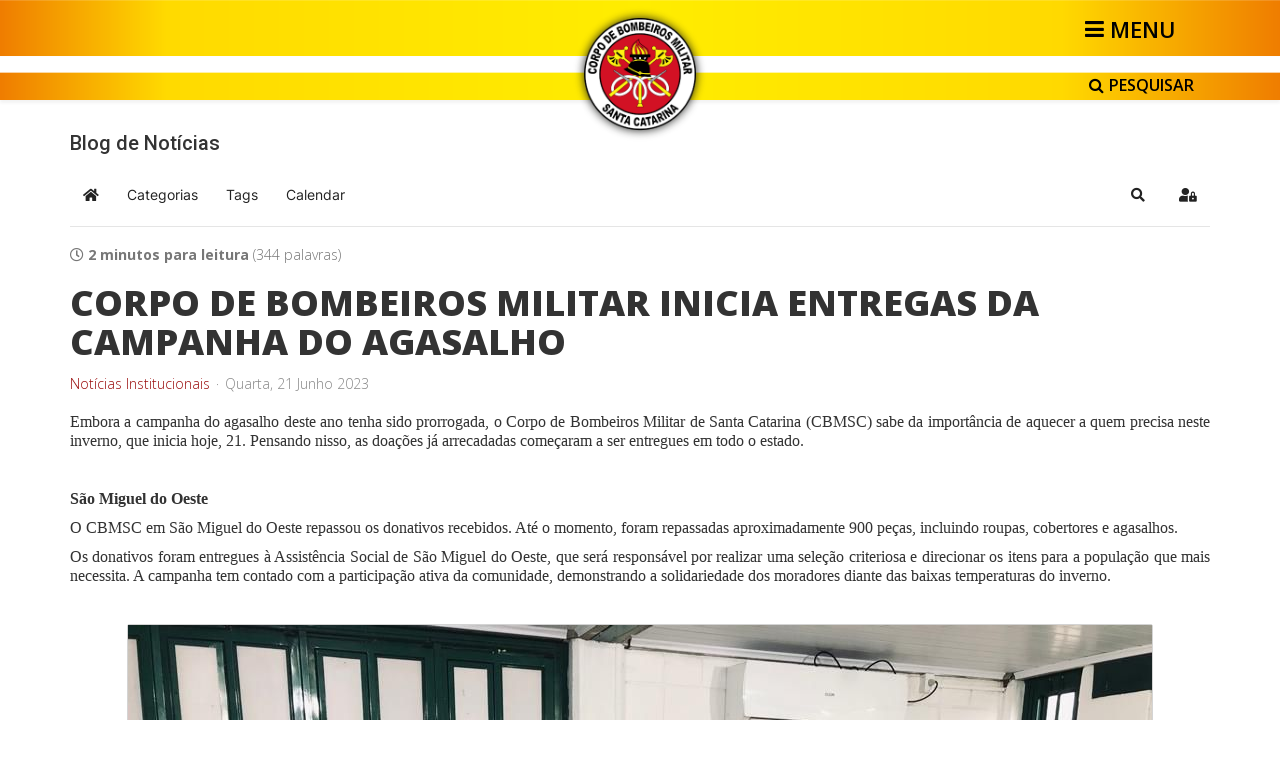

--- FILE ---
content_type: text/html; charset=utf-8
request_url: https://www.cbm.sc.gov.br/index.php/blog-de-noticias/corpo-de-bombeiros-militar-inicia-entrega-da-campanha-do-agasalho
body_size: 13839
content:
<!DOCTYPE html>
<html xmlns="http://www.w3.org/1999/xhtml" xml:lang="pt-br" lang="pt-br" dir="ltr">
    <head>
        <meta http-equiv="X-UA-Compatible" content="IE=edge">
        <meta name="viewport" content="width=device-width, initial-scale=1">
                <!-- head -->
        <base href="https://www.cbm.sc.gov.br/index.php/blog-de-noticias/corpo-de-bombeiros-militar-inicia-entrega-da-campanha-do-agasalho" />
	<meta http-equiv="content-type" content="text/html; charset=utf-8" />
	<meta name="keywords" content="CBMSC, CBM,
bombeiro" />
	<meta name="rights" content="CBMSC" />
	<meta name="description" content="Embora a campanha do agasalho deste ano tenha sido prorrogada, o Corpo de Bombeiros Militar de Santa Catarina (CBMSC) sabe da importância de aquecer a quem precisa neste inverno, que inicia hoje, 21. Pensando nisso, as doações já arrecadadas começara" />
	<meta name="generator" content="Joomla! - Open Source Content Management" />
	<title>CORPO DE BOMBEIROS MILITAR INICIA ENTREGAS DA CAMPANHA DO AGASALHO - Blog de Notícias</title>
	<link href="https://www.cbm.sc.gov.br/index.php/blog-de-noticias?view=rsd&tmpl=component" rel="EditURI" type="application/rsd+xml" />
	<link href="https://www.cbm.sc.gov.br/components/com_easyblog/wlwmanifest.xml" rel="wlwmanifest" type="application/wlwmanifest+xml" />
	<link href="https://www.cbm.sc.gov.br/index.php/blog-de-noticias/corpo-de-bombeiros-militar-inicia-entrega-da-campanha-do-agasalho" rel="canonical" />
	<link href="/index.php/blog-de-noticias/corpo-de-bombeiros-militar-inicia-entrega-da-campanha-do-agasalho?format=amp" rel="amphtml" />
	<link href="//www.cbm.sc.gov.br/images/NovoBlog/12505/b2ap3_thumbnail_So-Miguel-do-Oeste-1.jpeg" rel="preload" as="image" />
	<link href="/images/imagens/Logo_pqueno.png" rel="shortcut icon" type="image/vnd.microsoft.icon" />
	<link href="/media/com_jce/site/css/content.min.css?badb4208be409b1335b815dde676300e" rel="stylesheet" type="text/css" />
	<link href="//fonts.googleapis.com/css?family=Open+Sans:300,300italic,regular,italic,600,600italic,700,700italic,800,800italic&amp;subset=latin" rel="stylesheet" type="text/css" />
	<link href="//fonts.googleapis.com/css?family=Roboto:100,100italic,300,300italic,regular,italic,500,500italic,700,700italic,900,900italic&amp;subset=latin-ext" rel="stylesheet" type="text/css" />
	<link href="/templates/shaper_helix3/css/bootstrap.min.css" rel="stylesheet" type="text/css" />
	<link href="/templates/shaper_helix3/css/font-awesome.min.css" rel="stylesheet" type="text/css" />
	<link href="/templates/shaper_helix3/css/legacy.css" rel="stylesheet" type="text/css" />
	<link href="/templates/shaper_helix3/css/template.css" rel="stylesheet" type="text/css" />
	<link href="/templates/shaper_helix3/css/presets/cbmsc.css" rel="stylesheet" class="preset" type="text/css" />
	<link href="/templates/shaper_helix3/css/custom.css" rel="stylesheet" type="text/css" />
	<link href="/templates/shaper_helix3/css/frontend-edit.css" rel="stylesheet" type="text/css" />
	<link href="/media/jui/css/chosen.css?fe320707228603686444e45cbeb80b41" rel="stylesheet" type="text/css" />
	<link href="/media/com_finder/css/finder.css?fe320707228603686444e45cbeb80b41" rel="stylesheet" type="text/css" />
	<link href="/media/foundry/css/foundry.min.css?71f13d02d937c88bb0a174fd617138cd=1" rel="stylesheet" type="text/css" />
	<link href="/media/foundry/css/vendor/fontawesome/css/all.min.css?71f13d02d937c88bb0a174fd617138cd=1" rel="stylesheet" type="text/css" />
	<link href="/components/com_easyblog/themes/origami/styles/style-6.0.9.min.css" rel="stylesheet" type="text/css" />
	<link href="/modules/mod_stackideas_toolbar/assets/css/toolbar.min.css" rel="stylesheet" type="text/css" />
	<link href="/media/foundry/css/utilities.min.css?71f13d02d937c88bb0a174fd617138cd=1" rel="stylesheet" type="text/css" />
	<link href="/templates/shaper_helix3/html/com_easyblog/styles/custom.css" rel="stylesheet" type="text/css" />
	<style type="text/css">
body{font-family:Open Sans, sans-serif; font-size:14px; font-weight:300; }h1{font-family:Open Sans, sans-serif; font-weight:800; }h2{font-family:Roboto, sans-serif; font-size:30px; font-weight:500; }h3{font-family:Roboto, sans-serif; font-size:22px; font-weight:500; }h4{font-family:Roboto, sans-serif; font-size:18px; font-weight:500; }h5{font-family:Roboto, sans-serif; font-size:16px; font-weight:500; }h6{font-family:Roboto, sans-serif; font-weight:500; }@media (min-width: 1400px) {
.container {
max-width: 1140px;
}
}#sp-header{ background-image:url("/images/logo_marcas/Faixas.png");background-repeat:no-repeat;background-size:cover;background-attachment:scroll;background-position:50% 50%; }#sp-corpo-do-site{ margin:30px 0px 20px 0px; }#sp-bottom{ background-color:#f5f5f5;margin:0px 0px 99px 0px; }#sp-assinaturas{ background-image:url("/images/logo_marcas/Faixa-Rodape.png");padding:10px 2px; }
	</style>
	<script type="application/json" class="joomla-script-options new">{"csrf.token":"aa1f772bc54710adb61389743436687c","system.paths":{"root":"","base":""},"fd.options":{"rootUrl":"https:\/\/www.cbm.sc.gov.br","environment":"production","version":"1.1.15","token":"aa1f772bc54710adb61389743436687c","scriptVersion":"71f13d02d937c88bb0a174fd617138cd=1","scriptVersioning":true,"isMobile":false}}</script>
	<script src="/media/jui/js/jquery.min.js?fe320707228603686444e45cbeb80b41" type="text/javascript"></script>
	<script src="/media/jui/js/jquery-noconflict.js?fe320707228603686444e45cbeb80b41" type="text/javascript"></script>
	<script src="/media/jui/js/jquery-migrate.min.js?fe320707228603686444e45cbeb80b41" type="text/javascript"></script>
	<script src="/media/system/js/core.js?fe320707228603686444e45cbeb80b41" type="text/javascript"></script>
	<script src="/media/foundry/scripts/core.min.js?71f13d02d937c88bb0a174fd617138cd=1" type="text/javascript"></script>
	<script src="https://www.cbm.sc.gov.br/modules/mod_stackideas_toolbar/assets/scripts/module.min.js" type="text/javascript"></script>
	<script src="/templates/shaper_helix3/js/bootstrap.min.js" type="text/javascript"></script>
	<script src="/templates/shaper_helix3/js/jquery.sticky.js" type="text/javascript"></script>
	<script src="/templates/shaper_helix3/js/main.js" type="text/javascript"></script>
	<script src="/templates/shaper_helix3/js/frontend-edit.js" type="text/javascript"></script>
	<script src="/media/jui/js/chosen.jquery.min.js?fe320707228603686444e45cbeb80b41" type="text/javascript"></script>
	<script src="/media/jui/js/jquery.autocomplete.min.js?fe320707228603686444e45cbeb80b41" type="text/javascript"></script>
	<script type="text/javascript">

var sp_preloader = '0';

var sp_gotop = '0';

var sp_offanimation = 'drarkplus';

	jQuery(function ($) {
		initChosen();
		$("body").on("subform-row-add", initChosen);

		function initChosen(event, container)
		{
			container = container || document;
			$(container).find(".advancedSelect").chosen({"disable_search_threshold":10,"search_contains":true,"allow_single_deselect":true,"placeholder_text_multiple":"Digite ou selecione algumas op\u00e7\u00f5es","placeholder_text_single":"Selecione uma op\u00e7\u00e3o","no_results_text":"Selecione alguma op\u00e7\u00e3o"});
		}
	});
	
jQuery(document).ready(function() {
	var value, searchword = jQuery('#mod-finder-searchword259');

		// Get the current value.
		value = searchword.val();

		// If the current value equals the default value, clear it.
		searchword.on('focus', function ()
		{
			var el = jQuery(this);

			if (el.val() === 'Pesquisar...')
			{
				el.val('');
			}
		});

		// If the current value is empty, set the previous value.
		searchword.on('blur', function ()
		{
			var el = jQuery(this);

			if (!el.val())
			{
				el.val(value);
			}
		});

		jQuery('#mod-finder-searchform259').on('submit', function (e)
		{
			e.stopPropagation();
			var advanced = jQuery('#mod-finder-advanced259');

			// Disable select boxes with no value selected.
			if (advanced.length)
			{
				advanced.find('select').each(function (index, el)
				{
					var el = jQuery(el);

					if (!el.val())
					{
						el.attr('disabled', 'disabled');
					}
				});
			}
		});
	var suggest = jQuery('#mod-finder-searchword259').autocomplete({
		serviceUrl: '/index.php/component/finder/?task=suggestions.suggest&amp;format=json&amp;tmpl=component',
		paramName: 'q',
		minChars: 1,
		maxHeight: 400,
		width: 300,
		zIndex: 9999,
		deferRequestBy: 500
	});});function showPesquisar259() {
  var modulo_busca = document.getElementById("modulo_busca259"); 
  //var search_box = document.getElementById("finder259");  
  var i_search = document.getElementById("i_search259");
  var i_close = document.getElementById("i_close259");
  if (modulo_busca.classList.contains("show_pesquisar")) {  
    i_search.style.display = "block";
    i_close.style.display = "none";
    modulo_busca.classList.remove("show_pesquisar");
  } else {    
    i_search.style.display = "none";
    i_close.style.display = "block";
    modulo_busca.classList.add("show_pesquisar");
  }
};
jQuery(document).ready(function() {
	var value, searchword = jQuery('#mod-finder-searchword263');

		// Get the current value.
		value = searchword.val();

		// If the current value equals the default value, clear it.
		searchword.on('focus', function ()
		{
			var el = jQuery(this);

			if (el.val() === 'Pesquisar...')
			{
				el.val('');
			}
		});

		// If the current value is empty, set the previous value.
		searchword.on('blur', function ()
		{
			var el = jQuery(this);

			if (!el.val())
			{
				el.val(value);
			}
		});

		jQuery('#mod-finder-searchform263').on('submit', function (e)
		{
			e.stopPropagation();
			var advanced = jQuery('#mod-finder-advanced263');

			// Disable select boxes with no value selected.
			if (advanced.length)
			{
				advanced.find('select').each(function (index, el)
				{
					var el = jQuery(el);

					if (!el.val())
					{
						el.attr('disabled', 'disabled');
					}
				});
			}
		});
	var suggest = jQuery('#mod-finder-searchword263').autocomplete({
		serviceUrl: '/index.php/component/finder/?task=suggestions.suggest&amp;format=json&amp;tmpl=component',
		paramName: 'q',
		minChars: 1,
		maxHeight: 400,
		width: 300,
		zIndex: 9999,
		deferRequestBy: 500
	});});function showPesquisar263() {
  var modulo_busca = document.getElementById("modulo_busca263"); 
  //var search_box = document.getElementById("finder263");  
  var i_search = document.getElementById("i_search263");
  var i_close = document.getElementById("i_close263");
  if (modulo_busca.classList.contains("show_pesquisar")) {  
    i_search.style.display = "block";
    i_close.style.display = "none";
    modulo_busca.classList.remove("show_pesquisar");
  } else {    
    i_search.style.display = "none";
    i_close.style.display = "block";
    modulo_busca.classList.add("show_pesquisar");
  }
};
	</script>
	<!--googleoff: index-->
<script type="text/javascript">
window.ezb = window.eb = {
	"environment": "production",
	"rootUrl": "https://www.cbm.sc.gov.br",
	"ajaxUrl": "https://www.cbm.sc.gov.br/?option=com_easyblog&lang=&Itemid=1120",
	"token": "aa1f772bc54710adb61389743436687c",
	"mobile": false,
	"ios": false,
	"locale": "pt-BR",
	"momentLang": "pt-br",
	"direction": "ltr",
	"appearance": "light",
	"version": "3922345bbbd43179c61c242e03bb5af8",
	"scriptVersioning": true
};
</script>
<!--googleon: index-->
	<script src="/media/com_easyblog/scripts/site-6.0.9-basic.min.js"></script>
	<style type="text/css">#eb .eb-header .eb-toolbar,#eb .eb-toolbar__search { background-color:#ffffff;}#eb .eb-header .eb-toolbar,#eb .eb-toolbar__item--search,#eb .eb-toolbar__search .o-select-group .form-control {border-color:#ffffff; }#eb .eb-toolbar__search-close-btn > a,#eb .eb-toolbar__search-close-btn > a:hover,#eb .eb-toolbar__search-close-btn > a:focus,#eb .eb-toolbar__search-close-btn > a:active,#eb .eb-header .eb-toolbar .eb-toolbar__search-input,#eb .eb-header .eb-toolbar .o-nav__item .eb-toolbar__link,#eb .eb-toolbar__search .o-select-group .form-control,#eb .eb-toolbar .btn-search-submit { color:#000000 !important; }#eb .eb-toolbar__search .o-select-group__drop {color:#000000;}#eb .eb-toolbar__search .o-select-group,#eb .eb-header .eb-toolbar .o-nav__item.is-active .eb-toolbar__link,#eb .eb-header .eb-toolbar .o-nav__item .eb-toolbar__link:hover,#eb .eb-header .eb-toolbar .o-nav__item .eb-toolbar__link:focus,#eb .eb-header .eb-toolbar .o-nav__item .eb-toolbar__link:active { background-color:#cc0000; }#eb .eb-toolbar__link.has-composer,#eb .eb-toolbar .btn-search-submit {background-color:#cc0000 !important; }#eb .eb-reading-progress {background:#f5f5f5 !important;color:#22264e !important;}#eb .eb-reading-progress::-webkit-progress-bar {background:#f5f5f5 !important;}#eb .eb-reading-progress__container {background-color:#f5f5f5 !important;}#eb .eb-reading-progress::-moz-progress-bar {background:#22264e !important;}#eb .eb-reading-progress::-webkit-progress-value {background:#22264e !important;}#eb .eb-reading-progress__bar {background:#22264e !important;}</style>
	<!--googleoff: index-->
<script>
window.tb = {
"token": "aa1f772bc54710adb61389743436687c",
"ajaxUrl": "https://www.cbm.sc.gov.br/index.php?option=com_ajax&module=stackideas_toolbar&format=json",
"userId": "0",
"appearance": "light",
"theme": "si-theme-foundry",
"ios": false,
"mobile": false,
};
</script>
<!--googleon: index-->

        <meta name="google-site-verification" content="kld-dS1TrTUVzBE0J93D65oRbkPssisQOV1uoBfmRhM" />

<!-- Google tag (gtag.js) - Google Analytics GA4 -->
<script async src="https://www.googletagmanager.com/gtag/js?id=G-191SPB8NK4"></script>
<script>
  window.dataLayer = window.dataLayer || [];
  function gtag(){dataLayer.push(arguments);}
  gtag('js', new Date());

  gtag('config', 'G-191SPB8NK4');
</script>
    </head>

    <body class="site com-easyblog view-entry no-layout no-task itemid-1120 pt-br ltr blog_principal  sticky-header layout-fluid blog_principal off-canvas-menu-init">

        <div class="body-wrapper">
            <div class="body-innerwrapper">
                <section id="sp-titulo"><div class="container"><div class="row"><div id="sp-title" class="col-lg-12 "><div class="sp-column "></div></div></div></div></section><header id="sp-header"><div class="container"><div class="row"><div id="sp-search" class="col-4 col-lg-4 "><div class="sp-column aaa"><div class="sp-module "><div class="sp-module-content"><div id="modulo_busca263">
    <a class="btn_pesquisar" onclick="showPesquisar263()"><i id="i_search263" class="fa fa-search"></i><i id="i_close263" class="fa fa-times" style="display: none;"></i><span>PESQUISAR</span></a>  

    <div id="finder263" class="caixa_pesquisa finder">
        <form id="mod-finder-searchform263" action="/index.php/pesquisa/busca-inteligente" method="get" class="form-search" role="search">
            <input type="text" name="q" id="mod-finder-searchword263" class="search-query input-medium" size="50" value="" placeholder="Pesquisar..."/><br /><label for="mod-finder-searchword263" class="element-invisible finder"> Busca Geral</label><button class="btn btn-primary hasTooltip  finder" type="submit" ><span class="icon-search icon-white"></span></button>
                                            </form>          
    </div>
</div>
</div></div><div class="sp-module  intra_web"><div class="sp-module-content">

<div class="custom intra_web"  >
	</div>
</div></div></div></div><div id="sp-logo1" class="col-4 col-lg-4 "><div class="sp-column aaa"><div class="sp-module "><div class="sp-module-content">

<div class="custom"  >
	<p style="display: flex; justify-content: center;"><a href="/index.php"> <img src="/images/logo_marcas/Logo.png" alt="Logo CBMSC" height="150px"/> </a></p></div>
</div></div></div></div><div id="sp-menu" class="col-4 col-lg-4 "><div class="sp-column aaa"><div class="sp-module "><div class="sp-module-content"><div id="modulo_busca259">
    <a class="btn_pesquisar" onclick="showPesquisar259()"><i id="i_search259" class="fa fa-search"></i><i id="i_close259" class="fa fa-times" style="display: none;"></i><span>PESQUISAR</span></a>  

    <div id="finder259" class="caixa_pesquisa finder">
        <form id="mod-finder-searchform259" action="/index.php/pesquisa/busca-inteligente" method="get" class="form-search" role="search">
            <input type="text" name="q" id="mod-finder-searchword259" class="search-query input-medium" size="50" value="" placeholder="Pesquisar..."/><br /><label for="mod-finder-searchword259" class="element-invisible finder">Busca Geral</label><button class="btn btn-primary hasTooltip  finder" type="submit" ><span class="icon-search icon-white"></span></button>
                                            </form>          
    </div>
</div>
</div></div>			<a id="offcanvas-toggler" aria-label="Helix3 Megamenu Options" href="#"><i class="fa fa-bars" title="Helix3 Megamenu Options"></i></a>
		</div></div></div></div></header><section id="sp-corpo-do-site"><div class="container"><div class="row"><div id="sp-component" class="col-lg-12 "><div class="sp-column "><div id="system-message-container">
	</div>
<div id="eb" class="eb-component eb-origami eb-view-entry eb-layout-default blog_principal			si-theme--light
												 is-desktop								">
	<div class="eb-container" data-eb-container>

		<div class="eb-container__main">
			<div class="eb-content">
				
								<div class="eb-headers">
											
												
						<div class="eb-header">
														<div class="eb-brand">
																	<h2 class="eb-brand-name reset-heading">Blog de Notícias</h2>
								
								
															</div>
													</div>

						
																	
					<div class="eb-modules-wrap eb-modules-stackideas-toolbar fd-cf">		<div class="moduletable">
						<div id="fd" class="mod-si-toolbar "
	data-fd-toolbar
	data-fd-unique="6908cb191534d"
	data-fd-main="com_easyblog"
	data-fd-polling-url="aHR0cHM6Ly93d3cuY2JtLnNjLmdvdi5ici9pbmRleC5waHA/b3B0aW9uPWNvbV9hamF4Jm1vZHVsZT1zdGFja2lkZWFzX3Rvb2xiYXImZm9ybWF0PWpzb24mbWV0aG9kPXBvbGxpbmc="
	data-fd-polling-interval="30"
	data-fd-error="Some error occurred while fetching content."
	data-fd-responsive=""
	data-fd-search-suggestion="false"
	data-fd-search-suggestion-minimum="3"
	>
	<div class="light si-theme-foundry">
		<div class="fd-toolbar" data-fd-toolbar-wrapper>
			<div class="fd-toolbar__item fd-toolbar__item--home mr-3xs">
	<nav class="fd-toolbar__o-nav">
		<div class="fd-toolbar__o-nav-item ">
			<a href="/index.php/blog-de-noticias" class="fd-toolbar__link">
				<i aria-hidden="true" class="fdi fa fa-home"></i>
				<span class="sr-only">Home</span>
			</a>
		</div>
	</nav>
</div>

<div class="fd-toolbar__item fd-toolbar__item--submenu" data-fd-toolbar-menu="">
	<div class="fd-toolbar__o-nav">
								<div class="fd-toolbar__o-nav-item ">
				<a href="/index.php/blog-de-noticias/categories" class="fd-toolbar__link" title="Categorias">
					<span>Categorias</span>
				</a>
			</div>
						<div class="fd-toolbar__o-nav-item ">
				<a href="/index.php/blog-de-noticias-2" class="fd-toolbar__link" title="Tags">
					<span>Tags</span>
				</a>
			</div>
						<div class="fd-toolbar__o-nav-item ">
				<a href="/index.php/blog-de-noticias/calendar/calendarView" class="fd-toolbar__link" title="Calendar">
					<span>Calendar</span>
				</a>
			</div>
					
			</div>
</div>

			<div class="fd-toolbar__item fd-toolbar__item--search">
	<div id="fd-toolbar-search" class="fd-toolbar__search">
		<form name="fd-toolbar-search" data-fd-search-toolbar-form method="post" action="/index.php/blog-de-noticias" class="fd-toolbar__search-form">

			<a href="javascript:void(0);" class="fd-toolbar-btn " title="Categorias"
	data-fd-dropdown="toolbar"
	data-fd-dropdown-offset="[0, 0]"
	data-fd-dropdown-trigger="click"
	data-fd-dropdown-placement="bottom-start"
	data-fd-dropdown-content="action/categories"
	data-fd-component="com_easyblog"
	>
	<span>Categorias: &nbsp;</span>
	<span class="font-normal" data-fd-search-filter>Todas as Categorias</span>
	<i class="fdi fa fa-chevron-down ml-2xs"></i>
</a>
<div class="hidden">
	<div id="fd" class="">
		<div class="light si-theme-foundry">
			<div class="o-dropdown divide-y divide-gray-200 md:w-[400px] " data-fd-dropdown-wrapper>
				<div class="o-dropdown__bd py-sm px-xs overflow-y-auto max-h-[380px] divide-y divide-gray-200 space-y-smx" data-fd-dropdown-body data-fd-toolbar-dropdown-menus>
					<div class="px-sm py-sm hover:no-underline text-gray-800">
						<div class="space-y-md">
			<div class="o-placeholder-loader">
			<div class="flex w-full">
				
				<div class=" space-y-xs flex flex-grow flex-col">
										<div class="o-placeholder-box w-6/12"></div>
										<div class="o-placeholder-box w-7/12"></div>
										<div class="o-placeholder-box w-4/12"></div>
										<div class="o-placeholder-box w-3/12"></div>
									</div>

							</div>
		</div>
	</div>					</div>
				</div>
			</div>
		</div>
	</div>
</div>
<input type="hidden" name="category_id" value="" 
	 
	data-fd-search-category-id 
/>

			
			<label for="fd-search" class="sr-only">Pesquisar...</label>



	
					<input type="text"
				name="query"
				id="fd-search"				class="o-form-control fd-toolbar__search-input "
				value=""
				placeholder="Pesquisar..."				data-search-input autocomplete="off" data-fd-component="com_easyblog"											/>

		
		
	

<div class="t-hidden" data-fd-toolbar-dropdown>
	<div id="fd">
		<div class="light si-theme-foundry">
			<div class="o-dropdown divide-y divide-gray-200 w-full" data-fd-dropdown-wrapper>
				<div class="o-dropdown__hd px-md py-md" data-fd-dropdown-header>
					<div class="font-bold text-sm text-gray-800">Suggested keywords</div>
				</div>
				<div class="o-dropdown__bd py-sm px-xs overflow-y-auto max-h-[380px] divide-y divide-gray-200 space-y-smx" data-fd-dropdown-body>
					<div class="px-sm py-sm hover:no-underline text-gray-800">
						<div class="space-y-md">
			<div class="o-placeholder-loader">
			<div class="flex w-full">
				
				<div class=" space-y-xs flex flex-grow flex-col">
										<div class="o-placeholder-box w-6/12"></div>
										<div class="o-placeholder-box w-7/12"></div>
										<div class="o-placeholder-box w-4/12"></div>
										<div class="o-placeholder-box w-3/12"></div>
									</div>

							</div>
		</div>
	</div>					</div>
				</div>
			</div>
		</div>
	</div>
</div>
			<input type="hidden" name="option" value="com_easyblog" 
	 
	 
/>
			<input type="hidden" name="controller" value="search" 
	 
	 
/>
			<input type="hidden" name="task" value="search.query" 
	 
	 
/>
			<input type="hidden" name="Itemid" value="1744" 
	 
	 
/>
			<input type="hidden" name="aa1f772bc54710adb61389743436687c" value="1" />

			<div class="fd-toolbar__search-submit-btn">
				<button class="
	o-btn
	o-btn--default		fd-toolbar__link fd-toolbar__btn-search
							text-sm leading-sm px-sm py-xs							
	
"  type="submit">
			<i class="fdi fdi fa fa-search "
	></i>
	
			&nbsp;
	
			Pesquisar	</button>
			</div>
			<div class="fd-toolbar__search-close-btn">
				<a href="javascript:void(0);" class="" data-fd-toolbar-search-toggle>
					<i aria-hidden="true" class="fdi fa fa-times"></i>
					<span class="sr-only">x</span>
				</a>
			</div>
		</form>
	</div>
</div>
			<div class="fd-toolbar__item fd-toolbar__item--action">
				<nav class="o-nav fd-toolbar__o-nav">
					
					<div class="fd-toolbar__o-nav-item" 
	data-fd-tooltip="toolbar"
	data-fd-tooltip-title="Pesquisar"
	data-fd-tooltip-placement="top" 
	role="button"
	>
	<a href="javascript:void(0);" 
		data-fd-toolbar-search-toggle
		data-fd-component="com_easyblog" 
		data-fd-moduleId="314" 
		data-fd-mobile=""
		class="fd-toolbar__link"
		>
		<i aria-hidden="true" class="fdi fa fa-search"></i>
		<span class="sr-only">Pesquisar</span>
	</a>
</div>
					
					
					<div class="fd-toolbar__o-nav-item md:flex" >
	<a href="javascript:void(0);" class="fd-toolbar__link" 
		data-fd-dropdown="toolbar"
		data-fd-dropdown-placement="bottom-end" 
		data-fd-dropdown-offset="[0, 0]"
		data-fd-dropdown-trigger="click"
		data-fd-dropdown-max-width

		data-fd-tooltip="toolbar"
		data-fd-tooltip-title="Sign In"
		data-fd-tooltip-placement="top"
		>
		<i aria-hidden="true" class="fdi fa fa-user-lock"></i>
		<span class="sr-only">Sign In</span>
	</a>

	<div class="hidden" data-fd-toolbar-dropdown="">
		<div id="fd">
			<div class="light si-theme-foundry">
				<div class="o-dropdown divide-y divide-gray-300 md:w-[320px]">
					<div class="o-dropdown__hd px-md py-md">
						<div class="font-bold text-sm text-gray-800">
							Entre em sua conta.						</div>

											</div>
					<div class="o-dropdown__bd px-md py-sm" data-fd-toolbar-dropdown-menus>
						<form action="/index.php/blog-de-noticias" class="space-y-sm" method="post">
							<div class="o-form-group o-form-group--ifta " data-fd-label="foundry" >
	
	
			

	
					<input type="text"
				name="username"
				id="fd-username"				class="o-form-control o-form-control"
				value=""
																			/>

		
		
	
	
	
	
	<label class="o-form-label" for="fd-username">Usuário</label>

	</div>
							<div class="o-form-group o-form-group--ifta " data-fd-label="foundry" >
	
	
			<input type="password"
	name="password"
	id="fd-password"	class="o-form-control o-form-control"
	value=""
	
		autocomplete="current-password"
	
		/>
	
	
	
	<label class="o-form-label" for="fd-password">Password</label>

	</div>
							
							<div class="flex flex-col space-y-sm">
								<label class="o-form-check">
									<input class="fd-custom-check" type="checkbox" name="remember" id="fd-remember">
									<span class="o-form-check__text">Mantenha-me conectado</span>
								</label>
								

								<div class="">
									<button class="
	o-btn
	o-btn--primary	flex w-full	
	
							text-sm leading-sm px-md py-xs							
"  type="submit">
	
	
			Entrar	</button>
								</div>
							</div>

							
							
							<input type="hidden" name="option" value="com_users" 
	 
	 
/>
							<input type="hidden" name="task" value="user.login" 
	 
	 
/>
							<input type="hidden" name="return" value="aHR0cHM6Ly93d3cuY2JtLnNjLmdvdi5ici9pbmRleC5waHAvYmxvZy1kZS1ub3RpY2lhcy9jb3Jwby1kZS1ib21iZWlyb3MtbWlsaXRhci1pbmljaWEtZW50cmVnYS1kYS1jYW1wYW5oYS1kby1hZ2FzYWxobw==" 
	 
	 
/>
							<input type="hidden" name="aa1f772bc54710adb61389743436687c" value="1" />
						</form>
					</div>
					<div class="o-dropdown__ft py-sm px-xs">
						<div class="flex justify-center divide-x divide-gray-300">
							<a href="/index.php/usuario-perfil?view=remind" class="fd-link px-sm text-xs">Forgot username?</a> 
							<a href="/index.php/usuario-perfil?view=reset" class="fd-link px-sm text-xs">Forgot password?</a>
						</div>
					</div>
				</div>
			</div>
		</div>
	</div>
</div>

									</nav>
			</div>
		</div>

					<div class="fd-toolbar-divider"></div>
			</div>

	<div class="t-hidden" data-fd-tooltip-wrapper>
	<div id="fd" data-fd-tooltip-block data-appearance="light">
		<div class="light si-theme-foundry">
			<div class="o-tooltip" data-fd-tooltip-message></div>
		</div>
	</div>
</div></div>
		</div>
	</div>				</div>
				
				
									<div class="eb-template" data-name="site/layout/image/popup">
	<div id="eb" class="eb-image-popup">
		<div class="eb-image-popup-header">
			<div class="eb-image-popup-close-button"><i class="fdi fa fa-times"></i></div>
		</div>
		<div class="eb-image-popup-container"></div>
		<div class="eb-image-popup-footer">
			<div class="eb-image-popup-thumbs"></div>
		</div>
		<div class="eb-loader-o size-lg"></div>
	</div>
</div>
<div class="eb-template" data-name="site/layout/image/popup/thumb">
	<div class="eb-image-popup-thumb"><div></div></div>
</div>
					<div class="eb-template" data-name="site/layout/image/container">
	<div class="eb-image">
		<div class="eb-image-figure">
			<a class="eb-image-viewport"></a>
		</div>
		<div class="eb-image-caption"><span></span></div>
	</div>
</div>
				
				<div data-eb-posts>
	<div data-eb-posts-wrapper>
		<div data-eb-post-section data-url="https://www.cbm.sc.gov.br/index.php/blog-de-noticias/corpo-de-bombeiros-militar-inicia-entrega-da-campanha-do-agasalho" data-page-title="CORPO DE BOMBEIROS MILITAR INICIA ENTREGAS DA CAMPANHA DO AGASALHO - Blog de Notícias" data-permalink="/index.php/blog-de-noticias/corpo-de-bombeiros-militar-inicia-entrega-da-campanha-do-agasalho" data-post-title="CORPO DE BOMBEIROS MILITAR INICIA ENTREGAS DA CAMPANHA DO AGASALHO">
	<div class="eb-adsense-head clearfix">
			</div>

	<div data-blog-post>
		
		<div id="entry-12505" class="eb-entry fd-cf" data-blog-posts-item data-id="12505" data-uid="12505.21137">

			<div data-blog-reading-container>
				
				
				
				
				
								<div class="eb-post-state">
											<div class="eb-post-state__item">
	<div class="eb-reading-indicator">
		<span class="eb-reading-indicator__icon"><i class="fdi far fa-clock"></i></span>
		<span class="eb-reading-indicator__time">2 minutos para leitura</span>
		<span class="eb-reading-indicator__count">(344 palavras)</span>
	</div>
</div>
					
									</div>
				
				<div class="eb-entry-head">
											<h1 id="title-12505" class="eb-entry-title reset-heading  ">
	CORPO DE BOMBEIROS MILITAR INICIA ENTREGAS DA CAMPANHA DO AGASALHO</h1>
					
					
					<div class="eb-entry-meta text-muted">
	
		<div>
		<div class="eb-post-category comma-seperator">
	
		<span>
		<a href="/index.php/blog-de-noticias/categories/noticiasinstitucionais">Notícias Institucionais</a>
	</span>
	</div>	</div>
	
	
		<div>
		<div class="eb-post-date">
	
	<time class="eb-meta-date" content="21-06-23">
		Quarta, 21 Junho 2023	</time>
</div>
	</div>
	
	
	
	</div>
				</div>

				<div class="eb-entry-body type-standard clearfix">
					<div class="eb-entry-article clearfix" data-blog-content>
						
						
						


<div  class="ebd-block   " data-type="text" style="text-align: justify; font-size: 16px; line-height: 120%; font-family: Verdana;"><p>Embora a campanha do agasalho deste ano tenha sido prorrogada, o Corpo de Bombeiros Militar de Santa Catarina (CBMSC) sabe da importância de aquecer a quem precisa neste inverno, que inicia hoje, 21. Pensando nisso, as doações já arrecadadas começaram a ser entregues em todo o estado.&nbsp;</p><p><strong data-redactor-tag="strong" data-verified="redactor"><br></strong></p><p><strong data-redactor-tag="strong" data-verified="redactor">São Miguel do Oeste</strong></p><p>O CBMSC em São Miguel do Oeste repassou os donativos recebidos. Até o momento, foram repassadas aproximadamente 900 peças, incluindo roupas, cobertores e agasalhos.</p><p>Os donativos foram entregues à Assistência Social de São Miguel do Oeste, que será responsável por realizar uma seleção criteriosa e direcionar os itens para a população que mais necessita. A campanha tem contado com a participação ativa da comunidade, demonstrando a solidariedade dos moradores diante das baixas temperaturas do inverno.&nbsp;</p><p><br></p></div>
<div  class="ebd-block   " data-type="image" style="text-align: center;"><div class="eb-image style-clear">
	<div class="eb-image-figure is-responsive">
		
					<a class="eb-image-viewport">
									<img src="/images/NovoBlog/12505/So-Miguel-do-Oeste-2.jpeg" 				/>
									</a>
	</div>
				</div></div>
<div  class="ebd-block   " data-type="text" style="font-family: Verdana; font-size: 16px; line-height: 120%; text-align: justify;"><p><strong data-redactor-tag="strong" data-verified="redactor"><br></strong></p><p><strong data-redactor-tag="strong" data-verified="redactor">Urubici</strong></p><p>As roupas arrecadadas pelo quartel do CBMSC em Urubici, referente a campanha do agasalho 2023, foram entregues ao pastor Joel da Igreja Assembleia de Deus, localizada na Cidade Alta.&nbsp;</p><p><br></p></div>
<div  class="ebd-block   " data-type="image" style="text-align: center;"><div class="eb-image style-clear">
	<div class="eb-image-figure is-responsive">
		
					<a class="eb-image-viewport">
									<img src="/images/NovoBlog/12505/b2ap3_thumbnail_Urubici.jpg" 				/>
									</a>
	</div>
				</div></div>
<div  class="ebd-block   " data-type="text" style="font-family: Verdana; font-size: 16px; line-height: 120%; text-align: justify;"><p><strong data-redactor-tag="strong" data-verified="redactor"><br></strong></p><p><strong data-redactor-tag="strong" data-verified="redactor">Rio das Antas</strong></p><p>Em Rio das Antas, as doações foram coletadas e entregues à Assistência Social junto com o CRAS da cidade de Rio das Antas, onde serão distribuídas para famílias carentes.&nbsp;</p><p><br></p></div>
<div  class="ebd-block   " data-type="image" style="text-align: center;"><div class="eb-image style-clear">
	<div class="eb-image-figure is-responsive">
		
					<a class="eb-image-viewport">
									<img src="/images/NovoBlog/12505/Rio-das-Antas.jpeg" 				/>
									</a>
	</div>
				</div></div>
<div  class="ebd-block   " data-type="text" style="text-align: justify; font-family: Verdana; font-size: 16px; line-height: 120%;"><p><br></p><p>Ainda há tempo para contribuir com a Campanha do Agasalho 2023. As doações podem ser feitas até o dia 14 de julho, ajudando a aquecer o inverno de quem mais precisa. O CBMSC agradece antecipadamente a todos que se envolvem nessa nobre missão.</p></div>
<div  class="ebd-block   " data-type="text" style="font-size: 16px; line-height: 120%; text-align: left; font-family: Verdana;"><p><strong data-redactor-tag="strong" data-verified="redactor"><br></strong></p><p><strong data-redactor-tag="strong" data-verified="redactor">Créditos:</strong><br>Texto: Melina Cauduro - jornalista do CBMSC,&nbsp;cabo Evandro dos Santos,&nbsp;soldado Lucas Marcos Lima,&nbsp;soldado Cleomar Lovatto Palma<br>Imagens: Divulgação CBMSC<br>Assessoria de Imprensa CBMSC: (48) 98843-4427<br><strong data-redactor-tag="strong" data-verified="redactor">Centro de Comunicação Social<br>Corpo de Bombeiros Militar de Santa Catarina<br></strong></p><p><strong data-redactor-tag="strong" data-verified="redactor"></strong>Veja também as nossas redes sociais: <a href="http://instagram.com/CBMSCoficial" title="" target="_blank" rel="noopener noreferrer">Instagram</a>; <a href="http://facebook.com/CBMSCoficial" title="" target="_blank" rel="noopener noreferrer">Facebook</a>;<a href="http://youtube.com/CBMSCoficial" title="" target="_blank" rel="noopener noreferrer"> Youtube</a>; <a href="http://twitter.com/CBMSCoficial" title="" target="_blank" rel="noopener noreferrer">Twitter</a>.</p></div>


						
											</div>

					
					
					
										<div class="mb-20">
						<div class="eb-shares eb-shares--without-name eb-shares--without-counter mt-20" data-eb-bookmarks>
			<a href="javascript:void(0);" class="btn btn-eb-facebook   " data-bookmarks-button data-url="https://www.facebook.com/sharer/sharer.php?u=https%3A%2F%2Fwww.cbm.sc.gov.br%2Findex.php%2Fblog-de-noticias%2Fcorpo-de-bombeiros-militar-inicia-entrega-da-campanha-do-agasalho">

		<i class="fdi fab fa-facebook"></i>
	
	
	</a>
			<a href="javascript:void(0);" class="btn btn-eb-twitter   " data-bookmarks-button data-url="https://twitter.com/intent/tweet?url=https%3A%2F%2Fwww.cbm.sc.gov.br%2Findex.php%2Fblog-de-noticias%2Fcorpo-de-bombeiros-militar-inicia-entrega-da-campanha-do-agasalho&amp;text=CORPO+DE+BOMBEIROS+MILITAR+INICIA+ENTREGAS+DA+CAMPANHA+DO+AGASALHO">

		<i class="fdi fab fa-twitter"></i>
	
	
	</a>
	 
        <a class="btn btn-eb-whatsapp whatsapp" data-toggle="tooltip" data-placement="top" title="Compartilhe no WhatsApp" href="https://api.whatsapp.com/send/?text=https://www.cbm.sc.gov.br/index.php/blog-de-noticias/corpo-de-bombeiros-militar-inicia-entrega-da-campanha-do-agasalho/corpo-de-bombeiros-militar-inicia-entrega-da-campanha-do-agasalho" target="_blank">
		<i class="fdi fab fa-whatsapp"></i>
	</a> 
</div>
					</div>
					
					
										<div class="eb-entry-tags">
						<div class="eb-tags cell-top type-1">
	<div class="col-cell cell-label"></div>
	<div class="col-cell cell-tags">
				<span>
			<a href="/index.php/blog-de-noticias-2/bombeiros">Bombeiros</a>
		</span>
				<span>
			<a href="/index.php/blog-de-noticias-2/cbmsc">CBMSC</a>
		</span>
				<span>
			<a href="/index.php/blog-de-noticias-2/12-batalhao">12º Batalhão</a>
		</span>
				<span>
			<a href="/index.php/blog-de-noticias-2/5-batalhao">5º Batalhão</a>
		</span>
				<span>
			<a href="/index.php/blog-de-noticias-2/2-batalhao">2º Batalhão</a>
		</span>
			</div>
</div>
					</div>
					
																
																
									</div>
			</div>

			
							<div class="eb-post-related">
	<h4 class="eb-section-heading reset-heading">Posts Relacionados</h4>

	<div class="eb-entry-related clearfix ">
				<div>
												<a href="/index.php/blog-de-noticias/bombeiros-do-1-bbm-atuam-em-resgates-maritimo-e-veicular-em-florianopolis-e-regiao" class="eb-related-thumb" style="background-image: url('https://www.cbm.sc.gov.br/images/NovoBlog/15604/b2ap3_thumbnail_embarcao_2.jpeg') !important;"></a>
							
			<h3 class="eb-related-title">
				<a href="/index.php/blog-de-noticias/bombeiros-do-1-bbm-atuam-em-resgates-maritimo-e-veicular-em-florianopolis-e-regiao">BOMBEIROS DO 1ºBBM ATUAM EM RESGATES MARÍTIMO E VEICULAR EM FLORIANÓPOLIS E REGIÃO</a>
			</h3>

			<div class="text-muted">
				<a class="eb-related-category text-inherit" href="/index.php/blog-de-noticias/categories/noticiasoperacionais">Notícias Operacionais</a>
			</div>
		</div>
				<div>
												<a href="/index.php/blog-de-noticias/forcas-tarefa-do-cbmsc-realizam-exercicio-simulado-em-rio-do-sul" class="eb-related-thumb" style="background-image: url('https://www.cbm.sc.gov.br/images/NovoBlog/15603/b2ap3_thumbnail_WhatsApp-Image-2025-10-31-at-18.18.35-4.jpeg') !important;"></a>
							
			<h3 class="eb-related-title">
				<a href="/index.php/blog-de-noticias/forcas-tarefa-do-cbmsc-realizam-exercicio-simulado-em-rio-do-sul">FORÇAS-TAREFA DO CBMSC REALIZAM EXERCÍCIO SIMULADO EM RIO DO SUL</a>
			</h3>

			<div class="text-muted">
				<a class="eb-related-category text-inherit" href="/index.php/blog-de-noticias/categories/noticiasinstitucionais">Notícias Institucionais</a>
			</div>
		</div>
				<div>
												<a href="/index.php/blog-de-noticias/cbmsc-compartilha-boas-praticas-no-1-encontro-das-equipes-de-saude-da-seguranca-publica-de-santa-catarina" class="eb-related-thumb" style="background-image: url('https://www.cbm.sc.gov.br/images/NovoBlog/15602/b2ap3_thumbnail_WhatsApp-Image-2025-10-30-at-16.40.03.jpeg') !important;"></a>
							
			<h3 class="eb-related-title">
				<a href="/index.php/blog-de-noticias/cbmsc-compartilha-boas-praticas-no-1-encontro-das-equipes-de-saude-da-seguranca-publica-de-santa-catarina">CBMSC COMPARTILHA BOAS PRÁTICAS NO 1º ENCONTRO DAS EQUIPES DE SAÚDE DA SEGURANÇA PÚBLICA DE SANTA CATARINA</a>
			</h3>

			<div class="text-muted">
				<a class="eb-related-category text-inherit" href="/index.php/blog-de-noticias/categories/noticiasinstitucionais">Notícias Institucionais</a>
			</div>
		</div>
			</div>
</div>
					</div>

		
		
			</div>

	<div class="eb-adsense-foot clearfix">
			</div>
</div>

<script type="application/ld+json">
{
	"@context": "http://schema.org",
	"mainEntityOfPage": "https://www.cbm.sc.gov.br/index.php/blog-de-noticias/corpo-de-bombeiros-militar-inicia-entrega-da-campanha-do-agasalho",
	"@type": ["BlogPosting", "Organization"],
	"name": "CBMSC",
	"headline": "CORPO DE BOMBEIROS MILITAR INICIA ENTREGAS DA CAMPANHA DO AGASALHO",
	"image": "https://www.cbm.sc.gov.br/images/NovoBlog/12505/b2ap3_thumbnail_So-Miguel-do-Oeste-1.jpeg",
	"editor": "Sd Natalia - CCS",
	"genre": "Notícias Institucionais",
	"wordcount": "344",
	"publisher": {
		"@type": "Organization",
		"name": "CBMSC",
		"logo": {"@type":"ImageObject","url":"https:\/\/www.cbm.sc.gov.br\/images\/easyblog_override\/schema\/logo.png","width":4000,"height":4000}	},
	"datePublished": "2023-06-21",
	"dateCreated": "2023-06-21",
	"dateModified": "2023-06-23",
	"description": "Corpo de Bombeiros Militar de Santa Catarina",
	"articleBody": "&lt;div  class=&quot;ebd-block   &quot; data-type=&quot;text&quot; style=&quot;text-align: justify; font-size: 16px; line-height: 120%; font-family: Verdana;&quot;&gt;&lt;p&gt;Embora a campanha do agasalho deste ano tenha sido prorrogada, o Corpo de Bombeiros Militar de Santa Catarina (CBMSC) sabe da import&acirc;ncia de aquecer a quem precisa neste inverno, que inicia hoje, 21. Pensando nisso, as doa&ccedil;&otilde;es j&aacute; arrecadadas come&ccedil;aram a ser entregues em todo o estado. &amp;nbsp;&lt;/p&gt;&lt;/div&gt;

&lt;div  class=&quot;ebd-block   &quot; data-type=&quot;text&quot; style=&quot;text-align: justify; font-size: 16px; line-height: 120%; font-family: Verdana;&quot;&gt;&lt;p&gt;Embora a campanha do agasalho deste ano tenha sido prorrogada, o Corpo de Bombeiros Militar de Santa Catarina (CBMSC) sabe da import&acirc;ncia de aquecer a quem precisa neste inverno, que inicia hoje, 21. Pensando nisso, as doa&ccedil;&otilde;es j&aacute; arrecadadas come&ccedil;aram a ser entregues em todo o estado.&amp;nbsp;&lt;/p&gt;&lt;p&gt;&lt;strong data-redactor-tag=&quot;strong&quot; data-verified=&quot;redactor&quot;&gt;&lt;br&gt;&lt;/strong&gt;&lt;/p&gt;&lt;p&gt;&lt;strong data-redactor-tag=&quot;strong&quot; data-verified=&quot;redactor&quot;&gt;S&atilde;o Miguel do Oeste&lt;/strong&gt;&lt;/p&gt;&lt;p&gt;O CBMSC em S&atilde;o Miguel do Oeste repassou os donativos recebidos. At&eacute; o momento, foram repassadas aproximadamente 900 pe&ccedil;as, incluindo roupas, cobertores e agasalhos.&lt;/p&gt;&lt;p&gt;Os donativos foram entregues &agrave; Assist&ecirc;ncia Social de S&atilde;o Miguel do Oeste, que ser&aacute; respons&aacute;vel por realizar uma sele&ccedil;&atilde;o criteriosa e direcionar os itens para a popula&ccedil;&atilde;o que mais necessita. A campanha tem contado com a participa&ccedil;&atilde;o ativa da comunidade, demonstrando a solidariedade dos moradores diante das baixas temperaturas do inverno.&amp;nbsp;&lt;/p&gt;&lt;p&gt;&lt;br&gt;&lt;/p&gt;&lt;/div&gt;
&lt;div  class=&quot;ebd-block   &quot; data-type=&quot;image&quot; style=&quot;text-align: center;&quot;&gt;&lt;div class=&quot;eb-image style-clear&quot;&gt;
	&lt;div class=&quot;eb-image-figure is-responsive&quot;&gt;
		
					&lt;a class=&quot;eb-image-viewport&quot;&gt;
									&lt;img src=&quot;images/NovoBlog/12505/So-Miguel-do-Oeste-2.jpeg&quot; 				/&gt;
									&lt;/a&gt;
	&lt;/div&gt;
				&lt;/div&gt;&lt;/div&gt;
&lt;div  class=&quot;ebd-block   &quot; data-type=&quot;text&quot; style=&quot;font-family: Verdana; font-size: 16px; line-height: 120%; text-align: justify;&quot;&gt;&lt;p&gt;&lt;strong data-redactor-tag=&quot;strong&quot; data-verified=&quot;redactor&quot;&gt;&lt;br&gt;&lt;/strong&gt;&lt;/p&gt;&lt;p&gt;&lt;strong data-redactor-tag=&quot;strong&quot; data-verified=&quot;redactor&quot;&gt;Urubici&lt;/strong&gt;&lt;/p&gt;&lt;p&gt;As roupas arrecadadas pelo quartel do CBMSC em Urubici, referente a campanha do agasalho 2023, foram entregues ao pastor Joel da Igreja Assembleia de Deus, localizada na Cidade Alta.&amp;nbsp;&lt;/p&gt;&lt;p&gt;&lt;br&gt;&lt;/p&gt;&lt;/div&gt;
&lt;div  class=&quot;ebd-block   &quot; data-type=&quot;image&quot; style=&quot;text-align: center;&quot;&gt;&lt;div class=&quot;eb-image style-clear&quot;&gt;
	&lt;div class=&quot;eb-image-figure is-responsive&quot;&gt;
		
					&lt;a class=&quot;eb-image-viewport&quot;&gt;
									&lt;img src=&quot;images/NovoBlog/12505/b2ap3_thumbnail_Urubici.jpg&quot; 				/&gt;
									&lt;/a&gt;
	&lt;/div&gt;
				&lt;/div&gt;&lt;/div&gt;
&lt;div  class=&quot;ebd-block   &quot; data-type=&quot;text&quot; style=&quot;font-family: Verdana; font-size: 16px; line-height: 120%; text-align: justify;&quot;&gt;&lt;p&gt;&lt;strong data-redactor-tag=&quot;strong&quot; data-verified=&quot;redactor&quot;&gt;&lt;br&gt;&lt;/strong&gt;&lt;/p&gt;&lt;p&gt;&lt;strong data-redactor-tag=&quot;strong&quot; data-verified=&quot;redactor&quot;&gt;Rio das Antas&lt;/strong&gt;&lt;/p&gt;&lt;p&gt;Em Rio das Antas, as doa&ccedil;&otilde;es foram coletadas e entregues &agrave; Assist&ecirc;ncia Social junto com o CRAS da cidade de Rio das Antas, onde ser&atilde;o distribu&iacute;das para fam&iacute;lias carentes.&amp;nbsp;&lt;/p&gt;&lt;p&gt;&lt;br&gt;&lt;/p&gt;&lt;/div&gt;
&lt;div  class=&quot;ebd-block   &quot; data-type=&quot;image&quot; style=&quot;text-align: center;&quot;&gt;&lt;div class=&quot;eb-image style-clear&quot;&gt;
	&lt;div class=&quot;eb-image-figure is-responsive&quot;&gt;
		
					&lt;a class=&quot;eb-image-viewport&quot;&gt;
									&lt;img src=&quot;images/NovoBlog/12505/Rio-das-Antas.jpeg&quot; 				/&gt;
									&lt;/a&gt;
	&lt;/div&gt;
				&lt;/div&gt;&lt;/div&gt;
&lt;div  class=&quot;ebd-block   &quot; data-type=&quot;text&quot; style=&quot;text-align: justify; font-family: Verdana; font-size: 16px; line-height: 120%;&quot;&gt;&lt;p&gt;&lt;br&gt;&lt;/p&gt;&lt;p&gt;Ainda h&aacute; tempo para contribuir com a Campanha do Agasalho 2023. As doa&ccedil;&otilde;es podem ser feitas at&eacute; o dia 14 de julho, ajudando a aquecer o inverno de quem mais precisa. O CBMSC agradece antecipadamente a todos que se envolvem nessa nobre miss&atilde;o.&lt;/p&gt;&lt;/div&gt;
&lt;div  class=&quot;ebd-block   &quot; data-type=&quot;text&quot; style=&quot;font-size: 16px; line-height: 120%; text-align: left; font-family: Verdana;&quot;&gt;&lt;p&gt;&lt;strong data-redactor-tag=&quot;strong&quot; data-verified=&quot;redactor&quot;&gt;&lt;br&gt;&lt;/strong&gt;&lt;/p&gt;&lt;p&gt;&lt;strong data-redactor-tag=&quot;strong&quot; data-verified=&quot;redactor&quot;&gt;Cr&eacute;ditos:&lt;/strong&gt;&lt;br&gt;Texto: Melina Cauduro - jornalista do CBMSC,&amp;nbsp;cabo Evandro dos Santos,&amp;nbsp;soldado Lucas Marcos Lima,&amp;nbsp;soldado Cleomar Lovatto Palma&lt;br&gt;Imagens: Divulga&ccedil;&atilde;o CBMSC&lt;br&gt;Assessoria de Imprensa CBMSC: (48) 98843-4427&lt;br&gt;&lt;strong data-redactor-tag=&quot;strong&quot; data-verified=&quot;redactor&quot;&gt;Centro de Comunica&ccedil;&atilde;o Social&lt;br&gt;Corpo de Bombeiros Militar de Santa Catarina&lt;br&gt;&lt;/strong&gt;&lt;/p&gt;&lt;p&gt;&lt;strong data-redactor-tag=&quot;strong&quot; data-verified=&quot;redactor&quot;&gt;&lt;/strong&gt;Veja tamb&eacute;m as nossas redes sociais: &lt;a href=&quot;http://instagram.com/CBMSCoficial&quot; title=&quot;&quot; target=&quot;_blank&quot; rel=&quot;noopener noreferrer&quot;&gt;Instagram&lt;/a&gt;; &lt;a href=&quot;http://facebook.com/CBMSCoficial&quot; title=&quot;&quot; target=&quot;_blank&quot; rel=&quot;noopener noreferrer&quot;&gt;Facebook&lt;/a&gt;;&lt;a href=&quot;http://youtube.com/CBMSCoficial&quot; title=&quot;&quot; target=&quot;_blank&quot; rel=&quot;noopener noreferrer&quot;&gt; Youtube&lt;/a&gt;; &lt;a href=&quot;http://twitter.com/CBMSCoficial&quot; title=&quot;&quot; target=&quot;_blank&quot; rel=&quot;noopener noreferrer&quot;&gt;Twitter&lt;/a&gt;.&lt;/p&gt;&lt;/div&gt;
",
	"author": {
		"@type": "Person",
		"url": "https://www.cbm.sc.gov.br/index.php/blog-de-noticias/blogger/nataliaf",
		"name": "Sd Natalia - CCS",
		"image": "https://www.cbm.sc.gov.br/media/com_easyblog/images/avatars/author.png"
	}}
</script>

	</div>

	</div>

								<div>
					<script type="text/javascript">EasyBlog.require()
.script('site/bookmarks')
.done(function($) {
	$('[data-eb-bookmarks]').implement('EasyBlog.Controller.Site.Bookmarks');
});</script><script type="text/javascript">EasyBlog.require()
.script('site/posts/posts', 'site/posts/readingprogress')
.done(function($) {

	
	// Implement post library
	$('[data-blog-post]').implement(EasyBlog.Controller.Posts, {
		"ratings": false,
		"gdpr_enabled": false	});

	});
</script><script type="text/javascript">EasyBlog.require()
.script('site/posts/entry')

.done(function($) {
	var trackingId = '';

	
	$('[data-eb-posts]').implement(EasyBlog.Controller.Entry, {
		"postId": 12505,
		"isEbd": true,
		"autoload": true,
		"dropcap": false,
		"ga_enabled": false,
		"ga_tracking_id": trackingId,
		"currentPageUrl": "https://www.cbm.sc.gov.br/index.php/blog-de-noticias/corpo-de-bombeiros-militar-inicia-entrega-da-campanha-do-agasalho",
		"isPreview": false,
		"userId" : 0,
		"isPollsEnabled": false	});
});
</script>				</div>
				
				
			</div>
		</div>
	</div>

	</div>
</div></div></div></div></section><section id="sp-banners-3"><div class="container"><div class="row"><div id="sp-banner3-col2" class="col-lg-4 "><div class="sp-column "></div></div><div id="sp-banner3-col3" class="col-lg-8 "><div class="sp-column "></div></div></div></div></section><section id="sp-bottom"><div class="container"><div class="row"><div id="sp-bottom1" class="col-md-6 col-lg-12 "><div class="sp-column "><div class="sp-module  .fim_tela"><div class="sp-module-content">

<div class="custom .fim_tela"  >
	</div>
</div></div></div></div></div></div></section><section id="sp-assinaturas" class=" faixa-rodape"><div class="container"><div class="row"><div id="sp-assinatura1" class="col-3 col-lg-2 "><div class="sp-column "><div class="sp-module "><div class="sp-module-content">

<div class="custom"  >
	<!--<div><img src="/images/imagens/Logo_pqueno.png" alt="CBMSC" style="margin: 0px auto; width: 80px; float: right;" /></div>--> <!--<div><img src="/images/logo_marcas/marca_governo.png" alt="marca governo" style="margin-left: 10px; width: 66px;" /></div>-->
<div><img src="/images/logo_marcas/emergencia193_red.png" alt="emergencia193" /></div></div>
</div></div></div></div><div id="sp-assinatura2" class="col-6 col-lg-8 "><div class="sp-column "><div class="sp-module "><div class="sp-module-content">

<div class="custom"  >
	<address style="text-align: center; font-size: 14px;"><strong>QUARTEL DO COMANDO-GERAL</strong> <br />Centro Administrativo da SSP - Av. Gov. Ivo Silveira, 1521 - Bloco A - Capoeiras, Florianópolis - SC, 88085-000</address><address id="assinatura4" style="text-align: center; font-size: 14px;"><br /><span>Desenvolvimento: <strong>DiTI-DLF </strong> | Gestão de Conteúdo: <strong>CCS</strong> | Tecnologia Open-Source</span></address></div>
</div></div></div></div><div id="sp-assinatura3" class="col-3 col-lg-2 "><div class="sp-column "><div class="sp-module "><div class="sp-module-content">

<div class="custom"  >
	<!--<div><img src="/images/logo_marcas/Marca_digital_GOVSC.redimensionada.png" alt="Marca digital GOVSC.redimensionada" width: 80px; float: right;" /></div>--> <!--<div><img src="/images/logo_marcas/marca_governo.png" alt="marca governo" style="margin-left: 10px; width: 66px;" /></div>-->
<div><a href="https://www.sc.gov.br/" target="_blank" rel="noopener"><img src="/images/logo_marcas/Marca_GOV_2023.png" alt="emergencia193" width="4251" height="1020" /></a></div></div>
</div></div></div></div></div></div></section>            </div> <!-- /.body-innerwrapper -->
        </div> <!-- /.body-innerwrapper -->

        <!-- Off Canvas Menu -->
        <div class="offcanvas-menu">
            <a href="#" class="close-offcanvas" aria-label="Close"><i class="fa fa-remove" aria-hidden="true" title="HELIX_CLOSE_MENU"></i></a>
            <div class="offcanvas-inner">
                                  <div class="sp-module "><div class="sp-module-content"><ul class="nav menu" id="menu-principal">
<li class="item-101"><a href="/index.php" > Portal CBMSC</a></li><li class="item-154  deeper parent">	<a class="nav-header ">Institucional</a>
<span class="offcanvas-menu-toggler collapsed" data-toggle="collapse" data-target="#collapse-menu-154"><i class="open-icon fa fa-angle-down"></i><i class="close-icon fa fa-angle-up"></i></span><ul class="collapse" id="collapse-menu-154"><li class="item-115">		<a  href="/index.php/sobre-o-cbmsc/apresentacao"  > Sobre o CBMSC</a></li><li class="item-117">		<a  href="/index.php/comando-geral/apresentacao-cgcbm"  > Comando-Geral</a></li><li class="item-339">		<a  href="/index.php/estrutura/organograma/organograma-cbmsc"  > Estrutura</a></li><li class="item-121"><a href="/index.php/institucional/enderecos-e-contatos" > Endereços e contatos</a></li><li class="item-1810">		<a  href="/index.php/eventos/calendario-de-eventos"  > Eventos</a></li></ul></li><li class="item-674  deeper parent">	<a class="nav-header ">Cidadão</a>
<span class="offcanvas-menu-toggler collapsed" data-toggle="collapse" data-target="#collapse-menu-674"><i class="open-icon fa fa-angle-down"></i><i class="close-icon fa fa-angle-up"></i></span><ul class="collapse" id="collapse-menu-674"><li class="item-680"><a href="/index.php/cidadao/a-carreira-do-militar" > Como ser Bombeiro Militar</a></li><li class="item-681"><a href="/index.php/cidadao/como-ser-bombeiro-comunitario" > Como ser Bombeiro Comunitário</a></li><li class="item-703"><a href="/index.php/cidadao/como-ser-guarda-vidas-civil-voluntario" > Como ser Guarda-Vidas Civil Voluntário</a></li><li class="item-683"><a href="/index.php/cidadao/projetos-sociais" > Projetos sociais</a></li><li class="item-684"><a href="/index.php/cidadao/aplicativos" > Aplicativos</a></li><li class="item-685">		<a  href="/index.php/dicas-de-prevencao/numeros-emergencia"  > Dicas de prevenção</a></li><li class="item-682">		<a  href="https://documentoscbmsc.cbm.sc.gov.br/relatorio_documentos/editais_cursos_ao_cidadao"  > Cursos ao cidadão</a></li><li class="item-1070"><a href="/index.php/cidadao/processos-seletivos" target="_blank" > Processos seletivos</a></li><li class="item-730">		<a  href="/artigos/concursos-em-andamento"  > Concursos</a></li></ul></li><li class="item-692">		<a  href="/index.php/sci/sci-cidadao"  > Segurança Contra Incêndio</a></li><li class="item-686">		<a  href="/index.php/divulgacao"  > Instrução e Ensino</a></li><li class="item-693  deeper parent">	<a class="nav-header ">Transparência</a>
<span class="offcanvas-menu-toggler collapsed" data-toggle="collapse" data-target="#collapse-menu-693"><i class="open-icon fa fa-angle-down"></i><i class="close-icon fa fa-angle-up"></i></span><ul class="collapse" id="collapse-menu-693"><li class="item-144">		<a href="http://www.portaldecompras.sc.gov.br/?lstOrgaos=1685" rel="noopener noreferrer" target="_blank" > Licitações</a></li><li class="item-1041">		<a href="https://documentoscbmsc.cbm.sc.gov.br/relatorio_documentos_transparencia/contrato" rel="noopener noreferrer" target="_blank" > Contratos</a></li><li class="item-2045">		<a href="https://documentoscbmsc.cbm.sc.gov.br/relatorio_documentos_transparencia/ata_de_registro_de_precos" rel="noopener noreferrer" target="_blank" > Ata de Registro de Preços</a></li><li class="item-2088"><a href="/index.php/transparencia/ordem-de-pagamentos" > Ordem de Pagamentos</a></li><li class="item-698">		<a  href="https://documentoscbmsc.cbm.sc.gov.br/relatorio_documentos/consulta_publica"  > Consulta Pública</a></li><li class="item-1809">		<a  href="http://www.projeta.sc.gov.br/"  > Projeta SC</a></li><li class="item-2081"><a href="/index.php/transparencia/credenciamento-de-empresas" > Credenciamento de Empresas</a></li><li class="item-1146">		<a  href="/index.php/protecao-de-dados-pessoais"  > Proteção de Dados Pessoais</a></li><li class="item-1066">		<a href="https://documentoscbmsc.cbm.sc.gov.br/relatorio_documentos/boletim_eletronico" rel="noopener noreferrer" target="_blank" > Boletim Oficial Eletrônico</a></li><li class="item-805">		<a href="http://www.transparencia.sc.gov.br/" rel="noopener noreferrer" target="_blank" > Transparência SC</a></li><li class="item-484">		<a href="https://www.coronavirus.sc.gov.br/" rel="noopener noreferrer" target="_blank" > Coronavírus</a></li></ul></li><li class="item-141">		<a  href="/index.php/comunicacaosocial/contatos-ccs"  > Comunicação social</a></li><li class="item-106  current active">		<a  href="/index.php/blog-de-noticias"  > Notícias</a></li><li class="item-150"><a href="/index.php/ouvidoria" > Ouvidoria</a></li><li class="item-1989">		<a  href="https://docs.google.com/forms/d/e/1FAIpQLSd7658IjaDLH4DUqakWGIkOOUX3wCNcnMGAKJdL2WhK8QdNyw/viewform"  > Cadastro CTISP</a></li><li class="item-1000">		<a  href="/index.php/area-do-bombeiro-login"  > Área do Bombeiro - Login</a></li></ul>
</div></div>
                            </div> <!-- /.offcanvas-inner -->
        </div> <!-- /.offcanvas-menu -->

        <script>

document.getElementById("offcanvas-toggler").innerHTML += "<span>MENU</span>";

// Usando media Query para JavaScript
//console.log('Controle');
const mobileBreakpoint = window.matchMedia('(max-width: 768px)')
 
function InitialMobileChange(e) {
  // Check if the media query is true
  if (e.matches) {
    // Then log the following message to the console
    //console.log('Media Query Matched!');
    
   document.querySelector(".joombig_tree_menu ul").style.display = "none"; 
   //document.querySelector("h2, h3").style.display = "none"; 
  }
}
// Register event listener
mobileBreakpoint.addListener(InitialMobileChange);

// Initial check
InitialMobileChange(mobileBreakpoint);

</script>

        
        
        <!-- Preloader -->
        

        <!-- Go to top -->
        
    </body>
</html>

--- FILE ---
content_type: text/css
request_url: https://www.cbm.sc.gov.br/templates/shaper_helix3/css/presets/cbmsc.css
body_size: 21340
content:
/* -------------------------------------------------------*/
/* ------------------ Preset do CBMSC --------------------*/
/* -------------------------------------------------------*/

/*

Aqui irá conter as formatações globais do site e também o layout da página HOME

- Configurações Default do Preset
- Configurações Globais
- Configurações da página HOME
- Responsividade dos elementos Globais

Os detalhes específicos de artigos e módulos serão estilizados no custom.css

*/
/* -------------------------------------------------------*/
/* ---------- Configurações Default do Preset ------------*/
/* -------------------------------------------------------*/
/*

Cores padrão do Portal
Vermelho: #CE0E2D
Vermelho alternativo para hoover: #911813
Azul: #22264E
Amarelo: #FFF212

Cores padrão do antigo Portal
#9b0e0e Vermelho mais escuro
#aa1111 Vermelho escuro
*/

a {
  color: #9b0e0e;
}
a:hover {
  color: #e61c19;
}
.sp-megamenu-parent >li.active>a,
.sp-megamenu-parent >li:hover>a {
  color: #9b0e0e;
}
.sp-megamenu-parent .sp-dropdown li.sp-menu-item >a:hover {
  background: #9b0e0e;
}
.sp-megamenu-parent .sp-dropdown li.sp-menu-item.active>a {
  color: #9b0e0e;
}/*
#offcanvas-toggler >i {
  color: #000000;
}
#offcanvas-toggler >i:hover {
  color: #9b0e0e;
}*/
.btn-primary,
.sppb-btn-primary {
  border-color: #e82e2b;
  background-color: #9b0e0e;
}
.btn-primary:hover,
.sppb-btn-primary:hover {
  border-color: #cf1917;
  background-color: #e61c19;
}
ul.social-icons >li a:hover {
  color: #9b0e0e;
}
.sp-page-title {
  background: #9b0e0e;
}
.layout-boxed .body-innerwrapper {
  background: #ffffff;
}
.sp-module ul >li >a {
  color: #000000;
}
.sp-module ul >li >a:hover {
  color: #9b0e0e;
}
.sp-module .latestnews >div >a {
  color: #000000;
}
.sp-module .latestnews >div >a:hover {
  color: #9b0e0e;
}
.sp-module .tagscloud .tag-name:hover {
  background: #9b0e0e;
}
.sp-simpleportfolio .sp-simpleportfolio-filter > ul > li.active > a,
.sp-simpleportfolio .sp-simpleportfolio-filter > ul > li > a:hover {
  background: #9b0e0e;
}
.search .btn-toolbar button {
  background: #9b0e0e;
}
.post-format {
  background: #9b0e0e;
}
.voting-symbol span.star.active:before {
  color: #9b0e0e;
}
.sp-rating span.star:hover:before,
.sp-rating span.star:hover ~ span.star:before {
  color: #e61c19;
}
.entry-link,
.entry-quote {
  background: #9b0e0e;
}
blockquote {
  border-color: #9b0e0e;
}
.carousel-left:hover,
.carousel-right:hover {
  background: #9b0e0e;
}
#sp-footer {
  background: #9b0e0e;
}
.sp-comingsoon body {
  background-color: #9b0e0e;
}
.pagination>li>a,
.pagination>li>span {
  color: #000000;
}
.pagination>li>a:hover,
.pagination>li>a:focus,
.pagination>li>span:hover,
.pagination>li>span:focus {
  color: #000000;
}
.pagination>.active>a,
.pagination>.active>span {
  border-color: #9b0e0e;
  background-color: #9b0e0e;
}
.pagination>.active>a:hover,
.pagination>.active>a:focus,
.pagination>.active>span:hover,
.pagination>.active>span:focus {
  border-color: #9b0e0e;
  background-color: #9b0e0e;
}
/* ---------- Fim Configurações Default do Preset --------*/


/* -------------------------------------------------------*/
/* ------------- Configurações Globais -------------------*/
/* -------------------------------------------------------*/

html, body {
  height:100%;
}
.body-wrapper,
.body-innerwrapper {
  min-height:100%;
}
/* Loader */
.sp-pre-loader {
  background: #aaa;
}
.sp-pre-loader .logo {
  max-width: 300px;
}
.sp-pre-loader #line-load {
  background: gold;
  top: 300px;
}
/* Artigos */
article.item {
  margin-top: 20px;
  margin-bottom: 40px;
}
article img {
  /*max-width: 1140px;*/
  margin: 20px 0px;
}
article .entry-image img {
  max-width: 450px;
  margin: 0px 40px 20px 0;
}
article .entry-image {
  display: none;
}
.blog article .entry-image {
  display: block;
}
.responsive-iframe {
  position: relative;
  overflow: hidden;
  width: 100%;
  padding-top: 56.25%; /* 16:9 Aspect Ratio (divide 9 by 16 = 0.5625) */
}
.responsive-iframe iframe {
  position: absolute;
  top: 0;
  left: 0;
  bottom: 0;
  right: 0;
  width: 100%;
  height: 100%;
}
.alert-error { /* Padrão do Bootstrap, igual a alert-danger */
  color: #a94442;
  background-color: #f2dede;
  border-color: #ebccd1;
}

/* ------------- Fim Configurações Globais ---------------*/

/* -------------------------------------------------------*/
/* ------------- Configurações da página HOME ------------*/
/* -------------------------------------------------------*/
/* Barra de Topo */

/* Cabeçalho */
.body-wrapper #sp-header {
  height: 100px;
  background-size: 100% 100%;
}
#sp-header .col-4 {
  position: relative;
  min-height: 1px;
  padding-right: 15px;
  padding-left: 15px;
  width: 33.33333333%;
  float: left; 
}
/* Botão Pesquisar e Caixa de Pesquisa */
#sp-search .sp-column {
  display: flex;
  flex-direction: column;
  align-items: flex-start;
}
.btn_pesquisar {
  padding: 10px;
  color: black;
  display: flex;
  flex-wrap: nowrap;
  align-items: center;
}
.btn_pesquisar span {
  padding: 0px 6px 0px 6px;
  font-weight: 600;
}
#sp-search .btn_pesquisar i {
  width: 22px;
}
#sp-menu .btn_pesquisar i {
  width: 14px;
}
#sp-search .btn_pesquisar {
  margin-top: 4px;
  font-size: 20px;
  line-height: 30px;
}
#sp-menu .btn_pesquisar {
  margin-top: 8px;
  margin-bottom: -6px;
  font-size: 16px;
  line-height: 26px;
}
.btn_pesquisar:hover {
  cursor: pointer;
}
.caixa_pesquisa {
  position: absolute;
}
.caixa_pesquisa form {
  display: flex;
}
.caixa_pesquisa input {
  width: 200px;
  z-index: 20;
  position: relative;
}
.caixa_pesquisa label,
.caixa_pesquisa .form-search label,
.layout-edit .caixa_pesquisa .form-search label {
  display: none;
}
.caixa_pesquisa button {
  z-index: 20;
}
#sp-search .caixa_pesquisa {
  top: -60px;
  left: 51px;
  transition-property: top;
  transition-duration: 0.6s;
  transition-delay: 0s;
  transition-timing-function: ease-out;
}
#sp-search .show_pesquisar .caixa_pesquisa {
  top: 11px;
}
#sp-menu .caixa_pesquisa {
  top: 66px;
  /*left: 270px;*/
  margin-left: 30px;
}
#sp-menu .btn_pesquisar {
  transition-property: margin;
  transition-duration: 0.6s;
  transition-delay: 0s;
  transition-timing-function: ease-out;
  margin-right: 0px; /* até 170px; */
}
#sp-menu .caixa_pesquisa,
#sp-menu .caixa_pesquisa input,
#sp-menu .caixa_pesquisa button {
  transition-property: padding, border, opacity, width;
  transition-duration: 0.6s;
  transition-delay: 0s;
  transition-timing-function: ease-out;
  width: 0px;
  padding: 0px;
  border: none;
}
#sp-menu .caixa_pesquisa span {
  opacity: 0;
}
#sp-menu .show_pesquisar .btn_pesquisar {
  margin-right: 170px;
}
#sp-menu .show_pesquisar .caixa_pesquisa {
  width: 250px;
  padding: auto;
}
#sp-menu .show_pesquisar .caixa_pesquisa input {
  border: 1px solid #ccc;
  width: 200px;
  padding: 6px 12px;
}
#sp-menu .show_pesquisar .caixa_pesquisa button {
  border: 1px;
  width: 40px;
  padding: 6px 12px;
}
#sp-menu .show_pesquisar .caixa_pesquisa span {
  opacity: 1;
}
#sp-search .btn_pesquisar,
#sp-search .caixa_pesquisa {
  display: none;
}
/* Módulo de Login */
.modulo-login #login-form {
  display: flex;
  margin-top: 14px;
}
.modulo-login #login-form .login-greeting {
  line-height: 30px;
  font-size: 20px;
  font-weight: 600;
  margin-right: 10px;
}
.modulo-login #login-form .logout-button {

}
.modulo-login #login-form .logout-button input {
  padding: 4px 8px;
  line-height: 20px;
  font-size: 16px;
}

/* Logo CBMSC */
#sp-logo1 img {
  max-width: 140px;
  display: block;
  margin: 4px auto -50px auto;
}
#sp-logo1 p {
  margin: 0px -50px;
}
/* Menu - Botão que ativa o Offcanvas*/
#offcanvas-toggler {
  float: right;
  line-height: 30px;
  padding: 10px;
  margin-top: 4px;
  margin-right: 18px;
  font-size: 22px;
  color: black;
  display: flex;
  flex-wrap: nowrap;
  align-items: center;
}
#offcanvas-toggler span {
  padding: 0px 6px 0px 6px;
  font-weight: 600;
}
#offcanvas-toggler:hover,
#offcanvas-toggler > i:hover,
#btn_pesquisar:hover,
#btn_pesquisar > i:hover  {
  color: #aa1111ff;
}
/* Botão Área do Bombeiro */
#sp-menu .sp-column {
  display: flex;
  flex-direction: column;
  align-items: flex-end;
}
#sp-menu .sp-module {
  order: 2;
}
#botoes_menu {
  display: flex;
  padding: 10px;
  margin: 10px 0px -50px 0px;
}
#botoes_menu a {
  padding: 5px;
  color: black;
  font-weight: 600;
  margin-right: 40px;
  font-size: 16px;
}
#botoes_menu a:hover {
  color: #aa1111ff;
}
#botoes_menu i {
  padding: 0px 4px;
}

/* OffCanvas do Menu */
.new-look .offcanvas-menu {
  background-color: rgba(20, 20, 20, 0.85);/* Transparência de 85% */
}
.offcanvas-menu {
  width: 350px;
  max-width: 100%;
}
 .offcanvas-menu .offcanvas-inner {
   margin-top: 30px;
 }
.new-look .offcanvas-menu .sp-module ul > li .offcanvas-menu-toggler {
  padding: 20px 25px 20px 265px; /* Área de clique para expandir o submenu */
  margin-top: -6px;
}
.offcanvas-menu .offcanvas-inner .sp-module ul > li a {
  padding: 6px 20px;
}
.new-look .offcanvas-menu .sp-module #menu-principal { /* 1º ul */
  background-color: #9b0e0e ;
  color: white;
  background-color: rgba(20, 20, 20, 0.5);
}
.new-look .offcanvas-menu .sp-module #menu-principal > li ul { /* 2º ul */
  background-color: rgba(20,20,20,0.2);
}
.new-look .offcanvas-menu .sp-module #menu-principal > li ul li ul { /* 3º ul */
  background-color: rgba(20,20,20,0.2);
}
.new-look .offcanvas-menu .sp-module #menu-principal > li a { /* 1º li a */
  font-size: 14px;
  text-transform: uppercase;
  color: pink;
  font-weight: 600;
  line-height: 28px;
}
.new-look .offcanvas-menu .sp-module #menu-principal > li ul li a { /* 2º li a */
  font-size: 14px;
  text-transform: none;
  color: black;
  font-weight: 500;
  line-height: 28px;
  padding-left: 40px;
}
.new-look .offcanvas-menu .sp-module #menu-principal > li ul li ul li a { /* 3º li a */
  font-size: 14px;
  text-transform: none;
  color: orange;
  font-weight: 300;
  line-height: 28px;
  padding-left: 60px;
}
.new-look .offcanvas-menu .sp-module #menu-principal > li ul li a {
  background-color: inherit !important;
} /* A formatação da cor do background, tag "a" passa a ser feita pela tag "li" */
.new-look .offcanvas-menu .sp-module #menu-principal > li:hover a,
.new-look .offcanvas-menu .sp-module #menu-principal > li:focus a,
.new-look .offcanvas-menu .sp-module #menu-principal > li.active a {
  background-color: inherit;
}
.new-look .offcanvas-menu .sp-module #menu-principal > li.active a,
.new-look .offcanvas-menu .sp-module #menu-principal > li ul li.active a,
.new-look .offcanvas-menu .sp-module #menu-principal > li ul li ul li.active a,
.offcanvas-menu .offcanvas-inner .sp-module #menu-principal > li ul > li.active > a {
  color: red;
  /* background-color: inherit; */
}
.new-look .offcanvas-menu .sp-module #menu-principal > :not(li.active) a,
.new-look .offcanvas-menu .sp-module #menu-principal > li ul :not(li.active) a,
.new-look .offcanvas-menu .sp-module #menu-principal > li ul li ul :not(li.active) a {
  color: white;
}
/* Cor do Menu em Foco */
.new-look .offcanvas-menu .sp-module #menu-principal > li a:focus,
.new-look .offcanvas-menu .sp-module #menu-principal > li ul li a:focus,
.new-look .offcanvas-menu .sp-module #menu-principal > li ul li ul li a:focus,
.new-look .offcanvas-menu .sp-module #menu-principal > li:focus a,
.new-look .offcanvas-menu .sp-module #menu-principal > li ul li:focus a,
.new-look .offcanvas-menu .sp-module #menu-principal > li ul li ul li:focus a,
.offcanvas-menu .offcanvas-inner .sp-module #menu-principal > li a:focus,
.offcanvas-menu .offcanvas-inner .sp-module #menu-principal > li:focus a,
.offcanvas-menu .offcanvas-inner .sp-module #menu-principal > li ul > li:focus > a,
.offcanvas-menu .offcanvas-inner .sp-module #menu-principal > li ul > li > a:focus {
  border: 1px dotted yellow;
}
/* Cor do Menu em Hover */
.offcanvas-menu .offcanvas-inner .sp-module #menu-principal li:hover,
.offcanvas-menu .offcanvas-inner .sp-module #menu-principal li ul li:hover,
.offcanvas-menu .offcanvas-inner .sp-module #menu-principal li ul li ul li:hover {
   background-color: gray;
}

/* Slider */
#sp-slider {
	padding: 0px;
  top: -4px;
}
#sp-slider .slider-principal .n2-ss-slider {
   height: 500px;
}
#sp-slider .slider-principal .n2-ss-slider-controls .nextend-arrow-previous,
#sp-slider .slider-principal .n2-ss-slider-controls .nextend-arrow-next {
  background-color: #8888;
}
#sp-slider .slider-principal .n2-ss-slider-controls .nextend-arrow-previous:hover,
#sp-slider .slider-principal .n2-ss-slider-controls .nextend-arrow-next:hover {
  background-color: #222c;
}
#sp-slider .sp-column .titulo-responsivo,
#sp-slider2 .sp-column .titulo-responsivo {
  font-size: 13px; /* A última camada aumenta em 225%*/
}
/* Botão Notícias */
.btn_mais_noticias {
  /* float: right; */
  /* margin: -70px 0px 0px 0px; */
  background-color: #ffe300;
  font-weight: 600;
  padding: 10px 20px;
}
#sp-noticiascapa1 {
  display: none;
}
/* 3 Botões */
#sp-principal {
  margin-top: 20px;
  margin-bottom: 20px;
}
#sp-principal h4 {
  font-size: 20px;
}
#sp-principal p {
  font-size: 16px;
}
#area_cidadao,
#area_e-sci,
#area_enderecos {
  display: flex;
  flex-direction: column;
  align-items: center;
  color: #333;
}
.div_icone_area {
height: 56px;
display: flex;
flex-direction: column;
align-items: center;
}
.icone_area {
  max-height: 56px;
  width: auto;
}
.sem_hover {
  display: block;
}
a:hover .sem_hover {
  display: none;
}
.com_hover {
  display: none;
  position: absolute;
  z-index: -1;
}
a:hover .com_hover {
  display: block;
}
#area_cidadao:hover,
#area_e-sci:hover,
#area_enderecos:hover {
  color: #ce0e2d;
}
#area_cidadao .fa-child {
  padding-bottom: 4px;
  margin-top: -4px;
}
/* Banner 193 */
.body-wrapper #sp-banner-193 {
  height: 80px;
  background-size: 100% 100%;
}
#sp-banner-193 {
  margin-bottom: -33px;
}
#logo_faixa_193 {
  display: block;
}
#logo_faixa_193_mobile {
  display: none;
}
/* Conteúdo da página Home (Vazio) */
#sp-component {
  /*height: 0;*/
}
#artigo-home {
  position: absolute;
  color: transparent;
}
/* Painel Estatiticas */
#sp-painel4 h2 {
  margin-top: -40px;
  margin-bottom: 20px;
  text-align: center;
}
#sp-painel4 {
  margin-bottom: 0px;
}
.mod_btn_mais_estatisticas {
  margin-top: 25px;
  margin-bottom: 40px;
}
/* Video Institucional */
#video-institucional {
  width: 100%;
  height: 400px;
}
#video-institucional h2 {
  text-align: center;
}
/* Dicas de Prevenção */
#sp-dicas-prevencao .sp-module{
  margin-top: 20px;
}
#sp-dicas-prevencao h2 {
  text-align: center;
}
#sp-dicas-prevencao .imagem-dicas img {
  border-radius: 150px;
}
.caixa-dicas {
  height:100px;
  width: 100%;
}
/* Carrossel Banners  */
/*
.banneritem {
  width: 350px;
  height: 150px;
}
#carouselbanner-wrp-209 #tns1 > .tns-item {
  width: 350px;
  margin-right: calc(5.55556% - 350px);
}*/
/* Botão Notícias */
#btn_mais_dicas,
#btn_mais_estatisticas {
  margin: 0px 0px 30px 0px;
  background-color: #ffe300;
  font-weight: 600;
  padding: 10px 20px;
}
#btn_mais_estatisticas {
  margin: 0px;
}
/* Redes Sociais */
#redes-sociais h2 {
  text-align: center;
  font-size: 44px;
  color: white;
  padding: 20px;
  text-shadow: 2px 2px 4px #000000;
}
#redes-sociais-btns {
  display: flex;
  justify-content: space-evenly;
  flex-wrap: nowrap;
  text-shadow: 2px 2px 4px #000000;
}
#redes-sociais-btns a {
  color: white;
}
#redes-sociais-btns a:hover {
  color: grey;
}
#btn-twitter-193 #span-twitter-193 {
  color: red;
  position: absolute;
  margin-top: 34px;
  margin-left: -56px;
  text-shadow: 0px 0px 0px #000;
  font-weight: 700;
}
/* Rodapé */
.faixa-rodape {
  height: auto;
  background-size: 100% 100%;
}
#sp-assinaturas { /* Fixar na parte de baixo da tela*/
  position: absolute;
  bottom: 0px;
  width: 100%;
}
#sp-assinaturas address {
  margin-bottom: 0px;
}
#sp-assinaturas img {
  max-height: 60px;
  margin: 10px auto 10px auto;;
}
#sp-assinaturas .col-3,
#sp-assinaturas .col-6 {
  position: relative;
  min-height: 1px;
  padding-right: 15px;
  padding-left: 15px;  
  float: left; 
}
#sp-assinaturas .col-3 {
  width: 25%;
}
#sp-assinaturas .col-6 {
  width: 50%;
}

/* ------------- Fim Configurações da página HOME --------*/

/* -------------------------------------------------------*/
/*-------------- Configurações de Responsividade ---------*/
/* -------------------------------------------------------*/
/* Usando a filosofia Desktop First */
/* Feito inicialmente para telas entre 980 e 1499px */

/* Desktop muito grande */
@media (min-width: 1500px) {
  #sp-slider-show .container,
  #sp-mais-noticias .container {
    width: 76%;
  }
  #sp-slider .sp-column .titulo-responsivo,
  #sp-slider2 .sp-column .titulo-responsivo {
    font-size: 14px; /* A última camada aumenta em 225%*/
  }
}

/* Quebra que reduz o tamanho do container */
@media (max-width: 1199px) {
  #sp-banner2-col1 img, #sp-banner2-col2 img {
    margin: 0px auto 20px auto;
  }
}

/* Tablet em paisagem e desktop pouco menores*/
@media (max-width: 979px) {
  .blog article .entry-image {
    width: 100%;
  }
  article .entry-image img {
    max-width: 450px;
    margin: 20px auto 0px auto;
  }
  #sp-slider .slider-principal .n2-ss-slider {
     height: 400px;
  }
  #sp-slider .sp-column .titulo-responsivo,
  #sp-slider2 .sp-column .titulo-responsivo {
    font-size: 12px; /* A última camada aumenta em 225%*/
  }
  #redes-sociais h2 {
    font-size: 38px;
  }
  #redes-sociais-btns .fa-5x {
    font-size: 4em;
  }
  #btn-twitter-193 #span-twitter-193 {
    margin-top: 26px;
    margin-left: -48px;
    font-size: 16px;
  }
}
/* Compensação do Slider Principal*/
@media (orientation: landscape) and (max-width: 900px),(orientation: portrait) and (max-width: 700px) {
  #sp-slider .slider-principal .n2-ss-slider {
     height: 360px;
  }
  #sp-slider .slider-principal div#n2-ss-3 .nextend-arrow img {
     width: 32px;
   }
}
/* Telefones em paisagem e tablet em retrato */
@media (max-width: 767px) {
  h2, h3 {
    text-align: center;
  }
  #sp-search .btn_pesquisar,
  #sp-search .caixa_pesquisa {
    display: flex;
  }
  #sp-menu .btn_pesquisar,
  #sp-menu .caixa_pesquisa,
  .btn_pesquisar span,
  #offcanvas-toggler span {
    display: none;
  }
  #offcanvas-toggler i {
    height: 30px;
  }
  #sp-slider .sp-column .titulo-responsivo,
  #sp-slider2 .sp-column .titulo-responsivo {
    font-size: 10px;
  }
  #btn_pesquisar span,
  .modulo-login span {
    display: none;
  }
  #botoes_menu a {
    margin-right: 10px;
  }
  #sp-noticiascapa1 {
    display: block;
  }
  .btn_mais_noticias {
    margin: 20px 0px 0px 0px;
  }
  #sp-area-principal {
    margin: 10px;
  }
  #sp-principal {
    margin-top: 0px;
  }
  #area_cidadao,
  #area_e-sci {
    margin-bottom: 10px;
  }
  .body-wrapper #sp-banner-193{
    background-image: url("/images/banners/2021/faixa-193-mobile.png");
  }
  #logo_faixa_193 {
    display: none;
  }
  #logo_faixa_193_mobile {
    display: block;
  }
  .body-wrapper #sp-redes-sociais {
    padding: 120px 0px;
  }
  #redes-sociais h2 {
    font-size: 36px;
  }
  .btn-redes-sociais {
    margin: 0px -10px;
  }
  .body-wrapper #sp-bottom {
    margin-bottom: 98px;
  }
  .sp-assinatura2 address {
    padding: 5px 0;
  }
  #assinatura4 {
    display: none;
  }
}

/* Telefones em retrato e menores */
@media (max-width: 480px) {
  article .entry-image img {
    max-width: 100%;
    margin: 10px 0px 0px 0px;
  }
  #offcanvas-toggler {
    margin-left: 5px;
  }
  #sp-slider .slider-principal .n2-ss-slider {
     height: 320px;
  }
  #sp-slider .sp-column.titulo-responsivo,
  #sp-slider2 .sp-column .titulo-responsivo {
    font-size: 8px;
  }
  #video-institucional {
    height: 300px;
  }
  .banneritem-inner {
    width: 300px;
    margin: 0 auto;
  }
  #redes-sociais h2 {
    font-size: 32px;
  }
  #redes-sociais-btns .fa-5x {
    font-size: 3em;
  }
  #btn-twitter-193 #span-twitter-193 {
    margin-top: 19px;
    margin-left: -37px;
    font-size: 13px;
  }
  #sp-assinaturas .col-3,
  #sp-assinaturas .col-6 {
    padding-right: 2px;
    padding-left: 2px;
  }
  #sp-assinaturas #sp-assinatura1 {
    padding: 0 25px;
  }
}
/* Telefones em paisagem, altura pequena */
@media (max-height: 480px) {
  #sp-header {
    margin-bottom: 40px;
  }
  .body-wrapper #sp-header {
    height: 30px;
    background-size: 100% 200%;
    background-position: 50% 0%;
  }
  #sp-search .btn_pesquisar,
  #sp-search .caixa_pesquisa {
    display: flex;
  }
  #sp-menu .btn_pesquisar,
  #sp-menu .caixa_pesquisa {
    display: none;
  }
  #sp-logo1 img {
    max-width: 90px;
    margin-top: -5px;
  }
  #sp-menu,
  #sp-search {
    margin-top: -14px;
  }
  .modulo-login #login-form {
    margin-bottom: -10px;
  }
  #botoes_menu {
    margin: -46px 100px -50px 0px;
  }
  #botoes_menu {
    font-size: 18px;
  }
  #sp-slider {
    top: -60px;
  }
  #sp-slider2 {
    top: -40px;
  }
}
@media (max-height: 480px) and (max-width: 767px) {
  #sp-menu,
  #sp-search {
    margin-top: -10px;
  }
  #sp-search .show_pesquisar .caixa_pesquisa {
    top: 7px;
  }
  .modulo-login #login-form .login-greeting {
    margin-right: 0px;
  }
  .modulo-login #login-form {
    margin-top: 10px;
  }
  #botoes_menu {
    margin: -52px 52px -50px 0px;
  }
}

--- FILE ---
content_type: text/css
request_url: https://www.cbm.sc.gov.br/templates/shaper_helix3/css/custom.css
body_size: 11010
content:
/*----------------- Custom CBMSC ------------*/
/*

Esse css contém toda a formatação de estilos específicos de artigos e módulos


É o penúltimo .CSS a ser lido

*/

/*-------- Menu Lateral Joombig ---------*/
.joombig_tree_menu_root {
  margin: 10px 2px;
}
.joombig_tree_menu_root div:last-child {
  display: none;
}
.joombig_tree_menu_root ul > li > a::before {
  content: "";
  margin-right: 12px;
}
.joombig_tree_menu_root .filetree .expandable a,
.joombig_tree_menu_root .filetree .collapsable a,
.joombig_tree_menu_root .filetree .file a {
  background: none;
  padding: 0px;
  margin: 0px;
  margin-right: 12px;
}
.joombig_tree_menu_root .treeview .hitarea {
  background: none;
  width: 100%;
  margin: -3px 0px 0px -6px;
  position: absolute;
  height: 42px;
}
.joombig_tree_menu_browser { /* DIV base de todo menu */
  margin: 10px 0px;
  background-color: #f2f2f2;
  color: #333;
}
.joombig_tree_menu_root .joombig_tree_menu_browser li,
.joombig_tree_menu_root .joombig_tree_menu_browser .lastCollapsable,
.joombig_tree_menu_root .joombig_tree_menu_browser .lastExpandable {
  background: none;
  background-color: #f2f2f2;
  padding: 0px;
  margin: 0px;
  border-bottom: none;
}
.joombig_tree_menu_root .filetree li {

}
.joombig_tree_menu_browser li {
  border-top: darkgrey solid 4px;
}
.joombig_tree_menu_browser .folder a,
.joombig_tree_menu_browser .file a {/* 1° Nível - Pai */
  /*text-transform: uppercase;*/
  font-weight: 700;
  background-color: white;
}
.joombig_tree_menu_browser .folder a::after {
  content: "\f067";
  float: right;
  font-family: FontAwesome;
}
.joombig_tree_menu_browser .folder.collapsable a::after {
  content: "\f00d";
}
.joombig_tree_menu_browser .folder a:nth-child(2) { /* Título de Menu */
  /*border-top: red solid 4px;*/
}
.joombig_tree_menu_browser .folder li {
  border-top: 2px solid #e8e8e8;
}
.joombig_tree_menu_browser .folder .folder a,
.joombig_tree_menu_browser .folder .file a { /* 2° Nível - Filho */
  /*background-color: orange;*/
  text-transform: none;
  /*color: blue;*/
  font-weight: 600;
  margin-left: 20px;
}
.joombig_tree_menu_browser .folder .folder a::after {
  content: "\f067";
  font-weight: 200;
}
.joombig_tree_menu_browser .folder .folder.collapsable a::after {
  content: "\f00d";
}
.joombig_tree_menu_browser .folder .folder a:nth-child(2) { /* Título de Menu */
  /*border-top: blue solid 4px;*/
}
.joombig_tree_menu_browser .folder .folder .file a {/* 3° Nível - Neto (Última camada)*/
  /*background-color: yellow;*/
  /*color: green;*/
  font-weight: 400;
  margin-left: 40px;
}
.joombig_tree_menu_browser .file a::after,
.joombig_tree_menu_browser .folder .file a::after,
.joombig_tree_menu_browser .folder .folder .file a::after {
  content: "";
}
/* Cor do Menu Lateral Ativo */
.sp-module .joombig_tree_menu_root ul li.active a,
.sp-module .joombig_tree_menu_root ul li ul li.active a,
.sp-module .joombig_tree_menu_root ul li ul li ul li.active a {
  color: red;
}
.sp-module .joombig_tree_menu_root ul :not(li.active) a,
.sp-module .joombig_tree_menu_root ul li ul :not(li.active) a,
.sp-module .joombig_tree_menu_root ul li ul li ul :not(li.active) a {
  color: #333;
}
/*.sp-module ul li a:hover,
.sp-module ul li ul li a:hover,
.sp-module ul li ul li ul li a:hover {
   color: inherit;
}*/
.sp-module .joombig_tree_menu_root ul li:hover,
.sp-module .joombig_tree_menu_root ul li ul li:hover,
.sp-module .joombig_tree_menu_root ul li ul li ul li:hover {
   background-color: grey;
}
.joombig_tree_menu_root .no_image {
	margin: 35px 0px 50px 0px;
}
.joombig_tree_menu_root .no_image a img {
  display: none;
}
.joombig_tree_menu_root .no_image a span {
  background: none;
}
.menu_icone {
  display: flex;
  justify-content: center;
  flex-wrap: wrap;
  gap: 5px;
}
article .menu_icone img {
  margin: 0;
}
.menu_icone li a {
  padding: 0;
}
.menu_icone li.active {
  background: lightgray;
  border: darkgray 2px solid;
  border-radius: 20px;
  padding: 2px;
  margin: -4px;
}
.menu_icone a span,
.menu_icone a::before {
  display: none;  
}
.menu_icone a img {
  max-width: 80px;
  max-height: 80px;
}
/*-------- Login na àrea do Bombeiro ---------*/
/* #login_cbmsc #form-login-remember, */
#login_cbmsc .form-links,
#error_login_cbmsc .form-links {
  display: none;
}

/*-------- Slider da Área do Bombeiro ---------*/
.slider-area-do-bombeiro {
  /* margin-top: -6px; */
}
#sp-slider2 .slider-area-do-bombeiro .n2-ss-slider {
  height: 220px;
  width: 100%;
}
/* Limpeza de Breakpoints indesejados */
@media (orientation: landscape) and (max-width: 1199px) and (min-width: 901px),(orientation: portrait) and (max-width: 1199px) and (min-width: 701px) {
  #sp-slider2 .slider-area-do-bombeiro div#n2-ss-5 .n2-ss-slide-limiter {
    max-width: 100%;
  }
}
@media (orientation: landscape) and (max-width: 900px),(orientation: portrait) and (max-width: 700px) {
  #sp-slider2 .slider-area-do-bombeiro div#n2-ss-5 .n2-ss-slide-limiter {
    max-width: 100%;
  }
 #sp-slider2 .slider-area-do-bombeiro div#n2-ss-5 .nextend-arrow img {
    width: 32px;
  }
}

/*-------- Classes das páginas de CmT e Galerias ---------*/
.container-cmd-dir {
	max-width: 100%;
	margin: 0 auto;
	display: flex;
  justify-content: space-around;
  flex-wrap: wrap;
}
.text-cmd-dir {
	flex: 1;
	text-align: justify;
  margin: 0px 5px 0px 0px;
  min-width: 260px;
}
.img-cmd-dir {
  flex: 0;
  margin: 3px 10px;
  height: auto;
  width: 215px;
}
.btn-galeria {
  display: flex;
  margin: 10px 10px;
  max-width: 215px;
  flex-grow: 1;
  justify-content: center;
  align-items: center;
  font-weight: 600;
}
/* Estilo Geral Galeria*/
.galeria {
  display: flex;
  flex-wrap: wrap;
  margin: auto;
  max-width: 1170px;
  justify-content: space-around;
  flex-basis: 0;
  gap: 1vw;
  padding: 0 1vw;
  align-content: space-between;
}
/* Fotos da Galeria */
.galeria img {
  display: block;
  max-width: 230px;
  max-height: 303px;
  height: auto;
  border: 10px groove rgba(202, 200, 200, 0.925);
  box-shadow: 5px 5px 5px #0006;
  border-radius: 1%;
  flex: 1;
  transition: transform .3s linear;
  object-fit: cover;
}
.galeria img:hover{
  transform: scale(1.00);
}

/* Legenda da Foto*/
.galeria p {
  display: flex;
  flex: 1;
  flex-wrap: wrap;
  width: 230px;
  height: 40px;
  border-radius: 1%;
  justify-content: center;
  background-image: url("/images/Galeria_Cmt_Dir_Ch/Placa_galeria.jpg");
  box-shadow: 5px 5px 5px #0006;
  font-family: Arial Narrow Bold, Helvetica, sans-serif;
  text-align: center;
  align-items: center;
  text-transform: uppercase;
  font-weight: bold;
  font-size: 10px;
  line-height: normal;
}
.galeria a:hover,
.galeria a:focus,
.galeria a:visited,
.galeria a:link {
  color: black;
  text-decoration-line: none;
}
.galeria a:hover,
.galeria a:focus {
  transform: scale(1.05);
}
article .galeria img {
  margin: 10px 0px;
}

/*------------ Artigo Sistemas ----------------*/
.borda_sistemas {
  margin: 15px 10px;
  padding: 10px;
  border: solid red 2px;
}
.titulo_sistemas {
  text-align: center;
}
.pai_lista {
  display: flex;
  flex-wrap: wrap;
  align-items: space-between;
}
.btn_sistemas {
  display: flex;
  flex-grow: 1;
  flex-basis: 0;
  justify-content: center;
  align-items: center;
  margin: 10px;
  min-width: 200px;
  font-size: 14px;
  font-weight: 600;
  white-space: normal;
  color: #fff;
  background-color: #CE0E2D;
  height: 46px;
}
.btn_sistemas:hover {
  color: #fff;
  background: grey;
}

/*------------ Artigo Sistemas SCI ----------------*/
.pai_lista_sci {
  display: flex;
  flex-wrap: wrap;
  align-items: space-between;
}
.btn_sistemas_sci {
  display: flex;
  flex-grow: 1;
  flex-basis: 0;
  align-items: center;
  margin: 10px;
  padding: 4px 8px;
  min-width: 200px;
  font-size: 14px;
  font-weight: 600;
  white-space: normal;
  color: black;
  background-color: #fff;
  border: 1px dotted black;
  height: 70px;
}
.btn_sistemas_sci i {
  margin: 10px;
  color: #CE0E2D;
}
.btn_sistemas_sci div {
  margin: 10px;
  width: 100%
}
.btn_sistemas_sci:hover {
  color: black;
  background: grey;
}
/* Invisível, sem altura e com largura para manter o espaçamento na última linha */
.btn_desabilitado,
.btn_desabilitado:hover,
.btn_desabilitado:active {
  color:transparent;
  background: transparent;
  border: none;
  cursor: inherit;
  height: 1px;
  margin-top: -1px;
  margin-bottom: 0px;
  padding-top: 0;
  padding-bottom: 0;
  box-shadow: none;
}

/*-------- Artigo Área Geral do Cidadão ---------*/
#area_cidadao_geral {
  display: flex;
  flex-wrap: wrap;
  justify-content: space-around;
  align-items: center;
}
#area_cidadao_geral img {
  border-radius: 18px;
}

/*------------ Artigo Almanaque e Tabelas padrões ---------------*/
.tabela_padrao .row_thead {
    color: #fff;
  	background-color: #aa1111;
}
.tabela_padrao .row_tbody {
    color: #111;
}
.tabela_padrao .mode1 {
	background-color: #ddd;
}
.tabela_padrao .mode2 {
  background-color: #bbb;
}

.tabela_padrao .row_tbody:hover{
	background-color: #aaa;
}

/*------------ Artigo App CNMSC Cidadão ---------------*/
#app_cbmsc_cidadao p {
  /* Espaçamento entre linhas e entre parâmetros */
  margin-top: 10px;
  line-height: 1.4;
}

/*--------- Compartilhamento Redes Sociais ------------*/
.helix-social-share {
  float: left;
  margin-top: 20px;
}
.helix-social-share .helix-social-share-icon ul li div a {

}
.helix-social-share i::before {
  font-size: 16px;
}
.helix-social-share .helix-social-share-icon ul li div a:hover,
.helix-social-share .helix-social-share-icon ul li div a:focus {
  background: lightgray;
  color: #fff;
}
/*---------------- Módulo Últimas Notícias --------------*/
.mod_ultimas_noticias {
  margin-top: : 40px;
  padding: 20px 12px;
  background-color: #f2f2f2;
}
.mod_ultimas_noticias h3 {
  font-weight: bold;
  text-align: center;
}
.mod_ultimas_noticias .latestnews > div {
  padding-bottom: 8px;
  margin-bottom: 8px;
  border-bottom: 2px solid darkgrey;
}
/*--------------- Área de Estatíticas  -------------------*/
#area_estatisticas h2 {
  text-align: center;
}
#area_estatisticas p {
  text-align: center;
  margin: 20px 0px 30px 0px;
}
#area_estatisticas button {
  margin: 0px 10px;
  border: 1px solid darkgray;
  box-shadow: 2px 2px 4px darkgray;
  font-weight: bold;
}


/* -------------------------------------------------------*/
/*-------------- Configurações de Responsividade ---------*/
/* -------------------------------------------------------*/
/* Usando a filosofia Desktop First */
/* Feito inicialmente para telas entre 980 e 1499px */

/* Desktop muito grande */
@media (min-width: 1500px) {
  #sp-slider-show .container .slider-area-do-bombeiro {
    /* width: 1170px; */
    /* margin: -6px auto 0px auto; */
  }
}

/* Tablet em paisagem e desktop pouco menores*/
@media (max-width: 979px) {

}

/* Telefones em paisagem e tablet em retrato */
@media (max-width: 767px) {
  .mod_ultimas_noticias {
    display: none;
  }
}
/* Telefones em retrato e menores */
@media (max-width: 480px) {

}

--- FILE ---
content_type: text/css
request_url: https://www.cbm.sc.gov.br/modules/mod_stackideas_toolbar/assets/css/toolbar.min.css
body_size: 11507
content:
#fd,#fd .dark{--fd-toolbar-text:rgba(var(--fd-gray-800),1);--fd-toolbar-bg:rgba(var(--fd-white),1)}#fd .fd-toolbar{position:relative;display:flex;flex-wrap:wrap;font-size:var(--fd-font-size-sm);line-height:calc(var(--fd-root-font-size)*1.5);color:var(--fd-toolbar-text);font-family:Inter,ui-sans-serif,system-ui,-apple-system,BlinkMacSystemFont,Segoe UI,Roboto,Helvetica Neue,Arial,Noto Sans,sans-serif,Apple Color Emoji,Segoe UI Emoji,Segoe UI Symbol,Noto Color Emoji}#fd .fd-toolbar__item{position:relative;display:flex;flex:1 0 auto;align-items:center}#fd .fd-toolbar__item:focus{outline:2px solid transparent;outline-offset:2px}#fd .fd-toolbar__item--home{flex:0 1 auto}#fd .fd-toolbar__item--home+.fd-toolbar__item--submenu{padding-left:0}#fd .fd-toolbar__item--search{position:absolute;top:0;left:0;z-index:99;display:none;order:2;width:100%;padding-right:var(--fd-spacing-xs)}#fd .fd-toolbar__item--action{position:static;flex:0 1 auto;margin-left:auto}#fd .fd-toolbar__item--action .fd-toolbar__o-nav>*+*{margin-left:var(--fd-spacing-xs)}#fd .fd-toolbar__item--mobile-toggle,#fd .fd-toolbar__item--submenu{display:none}#fd .fd-toolbar__item--submenu .fd-toolbar__o-nav>*+*{margin-left:var(--fd-spacing-3xs)}#fd .fd-toolbar__link-text{display:none}#fd .fd-toolbar__submenu{font-size:0}#fd .fd-toolbar__submenu>div{position:relative;display:inline-block;vertical-align:middle}#fd .fd-toolbar__submenu-link{display:block;font-size:var(--fd-font-size--01)}#fd .fd-toolbar__submenu-link i{display:none}#fd .fd-toolbar .is-active .fd-toolbar__link:not(.no-active-state),#fd .fd-toolbar .is-active .fd-toolbar__submenu-link{--tw-bg-opacity:1;background-color:var(--fd-primary-50-hex,rgba(var(--fd-primary-50),var(--tw-bg-opacity)));--tw-text-opacity:1;color:var(--fd-primary-500-hex,rgba(var(--fd-primary-500),var(--tw-text-opacity)))}#fd .fd-toolbar__link{position:relative;display:inline-flex;cursor:pointer;align-items:center;justify-content:center;border-radius:var(--fd-border-radius-md);border:1px solid transparent;background-color:transparent;padding:var(--fd-spacing-xs) var(--fd-spacing-sm);vertical-align:middle;font-size:var(--fd-font-size-sm);line-height:var(--fd-line-height-sm);text-decoration:none;transition-property:background-color,border-color,color,fill,stroke,opacity,box-shadow,transform,filter,-webkit-backdrop-filter;transition-property:background-color,border-color,color,fill,stroke,opacity,box-shadow,transform,filter,backdrop-filter;transition-property:background-color,border-color,color,fill,stroke,opacity,box-shadow,transform,filter,backdrop-filter,-webkit-backdrop-filter;transition-duration:.15s;transition-duration:.2s;transition-timing-function:cubic-bezier(.4,0,.2,1);color:var(--fd-toolbar-text);outline:2px solid transparent;outline-offset:2px}#fd .fd-toolbar__link:hover{--tw-bg-opacity:1;background-color:var(--fd-gray-100-hex,rgba(var(--fd-gray-100),var(--tw-bg-opacity)))}#fd .fd-toolbar__link:focus{outline:2px solid transparent;outline-offset:2px}#fd .fd-toolbar__link>i{line-height:var(--fd-line-height-sm)}#fd .fd-toolbar__link:active,#fd .fd-toolbar__link:focus,#fd .fd-toolbar__link:hover{text-decoration:none}#fd .fd-toolbar__link.is-composer{--tw-bg-opacity:1;background-color:var(--fd-primary-500-hex,rgba(var(--fd-primary-500),var(--tw-bg-opacity)));--tw-text-opacity:1;color:var(--fd-color-inverse-hex,rgba(var(--fd-color-inverse),var(--tw-text-opacity)))}#fd .fd-toolbar__link.has-new .fd-toolbar__link-bubble{display:block}#fd .fd-toolbar__link.has-avatar{padding:0;border-color:transparent}#fd .fd-toolbar__link.has-avatar:before{position:absolute;top:50%;right:0;display:none;width:.5em;height:.5em;vertical-align:top;content:"";border-style:solid;border-width:.1em .1em 0 0;transform:translateY(-50%) rotate(135deg)}#fd .fd-toolbar__link.has-avatar:active,#fd .fd-toolbar__link.has-avatar:focus,#fd .fd-toolbar__link.has-avatar:hover{background-color:transparent!important;border-color:transparent}#fd .fd-toolbar__link-bubble{position:absolute;top:0;right:0;display:none;width:.5rem;height:.5rem;overflow:hidden;font-size:10px;font-weight:700;line-height:.5rem;color:transparent;text-align:center;--tw-bg-opacity:1;background-color:var(--fd-primary-500-hex,rgba(var(--fd-primary-500),var(--tw-bg-opacity)));border-radius:50%}#fd .fd-toolbar__avatar{display:flex;align-items:center;justify-content:center;line-height:1;padding-left:var(--fd-spacing-xs);padding-right:var(--fd-spacing-xs)}#fd .fd-toolbar__avatar .o-avatar{width:calc(var(--fd-root-font-size)*2);height:calc(var(--fd-root-font-size)*2)}#fd .fd-toolbar__icon{--tw-text-opacity:1;color:var(--fd-gray-500-hex,rgba(var(--fd-gray-500),var(--tw-text-opacity)))}#fd .fd-toolbar__o-nav{display:flex;align-items:center}#fd .fd-toolbar__search{position:relative;display:flex;width:100%;height:100%}#fd .fd-toolbar__search-form{display:flex;align-items:center;width:100%;margin:0;background-color:var(--fd-toolbar-bg)}#fd .fd-toolbar__search-form>*+*{margin-left:calc(var(--fd-spacing)*1)}#fd .fd-toolbar__search-box{display:flex;flex:1}#fd .fd-toolbar__search-input{display:flex;flex:1;width:100%;height:auto;margin:0;font-size:var(--fd-font-size--02);line-height:1.25rem;color:var(--fd-toolbar-text);background-color:var(--fd-toolbar-bg);border:0 solid transparent;border-top:0;box-shadow:none}#fd .fd-toolbar__search-input:focus{outline:none;outline-offset:0;border-style:none!important}#fd .fd-toolbar__search-input:focus:focus{border-color:transparent!important;--tw-ring-offset-color:transparent!important}#fd .fd-toolbar__search-select .o-select-group{height:40px;border-radius:0}#fd .fd-toolbar__search-select select{height:100%;border-top:0;border-bottom:0;border-radius:0;box-shadow:none}#fd .fd-toolbar__search-select select:focus{box-shadow:none}#fd .fd-toolbar__search-close-btn a{position:relative;display:inline-flex;align-items:center;justify-content:center;color:var(--fd-toolbar-text);text-align:center;border:1px solid transparent;padding:var(--fd-spacing-xs);line-height:var(--fd-line-height-sm);text-decoration:none;outline:2px solid transparent;outline-offset:2px}#fd .fd-toolbar__search-close-btn a>i{line-height:var(--fd-line-height-xs)}#fd .fd-toolbar__search-dropdown{top:100%;right:0;width:262px}#fd .fd-toolbar__search .btn-toolbar-search{box-shadow:none}#fd .fd-toolbar-btn{-webkit-appearance:none;display:inline-flex;cursor:pointer;-webkit-user-select:none;user-select:none;align-items:center;justify-content:center;border-radius:var(--fd-border-radius-md);background-color:transparent;padding:var(--fd-spacing-xs) var(--fd-spacing-md);vertical-align:middle;font-size:var(--fd-font-size-sm);font-weight:700;line-height:var(--fd-line-height-sm);text-decoration:none;transition-property:background-color,border-color,color,fill,stroke,opacity,box-shadow,transform,filter,-webkit-backdrop-filter;transition-property:background-color,border-color,color,fill,stroke,opacity,box-shadow,transform,filter,backdrop-filter;transition-property:background-color,border-color,color,fill,stroke,opacity,box-shadow,transform,filter,backdrop-filter,-webkit-backdrop-filter;transition-duration:.15s;transition-duration:.2s;transition-timing-function:cubic-bezier(.4,0,.2,1);--tw-border-opacity:1;border:1px solid var(--fd-gray-400-hex,rgba(var(--fd-gray-400),var(--tw-border-opacity)));--tw-bg-opacity:1;background-color:var(--fd-white-hex,rgba(var(--fd-white),var(--tw-bg-opacity)));--tw-text-opacity:1;color:var(--fd-gray-800-hex,rgba(var(--fd-gray-800),var(--tw-text-opacity)))}#fd .fd-toolbar-btn:hover{--tw-bg-opacity:1;background-color:var(--fd-gray-100-hex,rgba(var(--fd-gray-100),var(--tw-bg-opacity)))}#fd .fd-toolbar-btn:focus{outline:2px solid transparent;outline-offset:2px;--tw-ring-offset-shadow:var(--tw-ring-inset) 0 0 0 var(--tw-ring-offset-width) var(--tw-ring-offset-color);--tw-ring-shadow:var(--tw-ring-inset) 0 0 0 calc(2px + var(--tw-ring-offset-width)) var(--tw-ring-color);box-shadow:var(--tw-ring-offset-shadow),var(--tw-ring-shadow),var(--tw-shadow,0 0 transparent);--tw-ring-offset-width:2px;--tw-ring-opacity:1;--tw-ring-color:var(--fd-primary-100-hex,rgba(var(--fd-primary-100),var(--tw-ring-opacity)));--tw-ring-offset-color:rgb(var(--fd-primary-100))}#fd .fd-toolbar-btn>i{line-height:var(--fd-line-height-sm)}#fd .fd-toolbar-divider{margin-top:var(--fd-spacing-sm);--tw-border-opacity:1;border-color:var(--fd-gray-200-hex,rgba(var(--fd-gray-200),var(--tw-border-opacity)));border-top:1px var(--fd-gray-200-hex,rgba(var(--fd-gray-200),var(--tw-border-opacity)));border-style:solid}#fd .fd-toolbar--search-on .fd-toolbar__item--search{display:flex}#fd .fd-toolbar--search-on .fd-toolbar__item--action,#fd .fd-toolbar--search-on .fd-toolbar__item--home,#fd .fd-toolbar--search-on .fd-toolbar__item--submenu{visibility:hidden}#fd .fd-navbar-submenu-toggle,#fd .fd-toolbar-mobile-toggle,#fd.is-mobile .fd-toolbar .fd-toolbar__item--submenu,#fd.is-mobile .fd-toolbar .fd-toolbar__o-nav-item.is-user,#fd.is-tablet .fd-toolbar .fd-toolbar__item--submenu,#fd.is-tablet .fd-toolbar .fd-toolbar__o-nav-item.is-user{display:none}#fd.is-mobile .fd-toolbar .fd-toolbar__item--mobile-toggle,#fd.is-mobile .fd-toolbar .fd-toolbar__item--submenu-dropdown,#fd.is-tablet .fd-toolbar .fd-toolbar__item--mobile-toggle,#fd.is-tablet .fd-toolbar .fd-toolbar__item--submenu-dropdown{display:flex}#fd.is-mobile .fd-toolbar__link,#fd.is-tablet .fd-toolbar__link{padding-left:var(--fd-spacing-sm);padding-right:var(--fd-spacing-sm)}#fd.is-mobile .fd-toolbar .fd-toolbar__item--action .fd-toolbar__o-nav>*+*,#fd.is-tablet .fd-toolbar .fd-toolbar__item--action .fd-toolbar__o-nav>*+*{margin-left:var(--fd-spacing-2xs)}#fd.is-mobile .fd-toolbar .fd-toolbar-mobile-toggle,#fd.is-tablet .fd-toolbar .fd-toolbar-mobile-toggle{display:block}#fd .body.mm-wrapper_opened{-webkit-overflow-scrolling:auto}#fd .fd-toolbar #fd-canvas{display:none}#fd-canvas{position:fixed;top:0;bottom:0;left:0;z-index:2147483647;height:100%;max-height:none;font-family:Helvetica Neue,Helvetica,Arial,sans-serif;font-size:13px;transform:inherit}#fd-canvas .mm-navbar>.fas{display:flex}#fd-canvas .fa,#fd-canvas .fas{font-weight:900}#fd-canvas .fa,#fd-canvas .far,#fd-canvas .fas{font-family:Font Awesome\ 5 Free}#fd-canvas .fa,#fd-canvas .fab,#fd-canvas .fad,#fd-canvas .fal,#fd-canvas .far,#fd-canvas .fas{display:inline-block;font-style:normal;font-feature-settings:normal;font-variant:normal;line-height:1;-moz-osx-font-smoothing:grayscale;-webkit-font-smoothing:antialiased;text-rendering:auto}#fd-canvas .fa-rss-square:before{content:"\f143"}#fd-canvas .fa-at:before{content:"\f1fa"}#fd .mm-listitem__text{padding-top:12px;padding-bottom:12px}#fd .mm-divider{padding-top:10px;padding-bottom:8px;background-color:#434343!important}#fd .mm-divider:before{background-color:rgba(0,0,0,.05)}#fd .body .mm-searchfield__input input{box-sizing:border-box;display:block;width:100%;max-width:100%;height:30px!important;min-height:unset!important;max-height:unset!important;padding:8px!important;margin:0!important;font:inherit;font-size:medium!important;line-height:30px!important;border:none!important;border-radius:4px;outline:none!important;box-shadow:none!important}#fd .body .mm-searchfield__input input,#fd .body .mm-searchfield__input input:focus,#fd .body .mm-searchfield__input input:hover{color:#999!important;background-color:#434343!important}@media (min-width:768px){#fd .fd-toolbar__item--submenu{display:flex}}
/*# sourceMappingURL=modules/mod_stackideas_toolbar/assets/css/toolbar.css.map */

--- FILE ---
content_type: text/css
request_url: https://www.cbm.sc.gov.br/templates/shaper_helix3/html/com_easyblog/styles/custom.css
body_size: 1178
content:
/*
#eb .fd-toolbar__o-nav .fd-toolbar__o-nav-item:nth-child(3),
#eb .fd-toolbar__o-nav .fd-toolbar__o-nav-item:nth-child(4),
#eb .fd-toolbar__o-nav .fd-toolbar__o-nav-item:nth-child(5),
#eb .fd-toolbar__o-nav .fd-toolbar__o-nav-item:nth-child(6) {
  display: none;
}*/

#eb .btn-eb-whatsapp {
    color: #fff !important;
    background-color: #01e675 !important;
    border-color: #01e675 !important;
}

#eb.blog_principal .ebd-block::before,
#eb.blog_principal .ebd-block::after {
  content: " ";
  display: inline;
}


#eb.blog_principal .eb-post-more {
  float: left;
  margin-left: 1%;
  margin-top: 36px !important;
}
#eb.blog_principal .eb-shares {
  float: right;
  margin-right: 4%;
}

#eb .bloco_conteudo {
  display: flex;
  flex-direction: column;
  justify-content: center;
  min-height: 300px;
}


/* Tablet em paisagem e desktop pouco menores*/
@media (max-width: 991px) { 
  
  #eb.blog_principal .eb-post-thumb {
  	float: none;
    margin-right: 0px;
  }
  #eb .bloco_conteudo {
  	min-height: 100px;    
  }
  #eb .bloco_conteudo p {
  	margin: 0px;
  }
  #eb .bloco_itens {
    margin-top: -20px;
  }

}